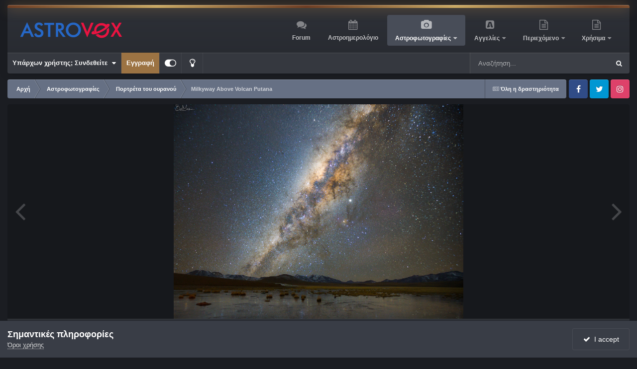

--- FILE ---
content_type: text/html;charset=UTF-8
request_url: https://www.astrovox.gr/gallery/image/21034-milkyway-above-volcan-putana/
body_size: 117339
content:
<!DOCTYPE html>
<html id="focus" lang="el-GR" dir="ltr" 
data-focus-guest
data-focus-group-id='2'
data-focus-theme-id='4'
data-focus-alt-theme='3'
data-focus-navigation='dropdown'

data-focus-bg='1'




data-focus-scheme='dark'

data-focus-cookie='4'

data-focus-userlinks='border-right cta'
data-focus-post='margin'
data-focus-post-header='border-v'
data-focus-post-controls='transparent buttons'
data-focus-blocks='contrast pages sectiontitle'
data-focus-ui="new-badge guest-alert transparent-ficon large-navigation-icons"
data-focus-navigation-align="right"
data-focus-inherit-brand="true"
 data-globaltemplate="4.7.12">
	<head>
		<meta charset="utf-8">
        
		<title>Milkyway Above Volcan Putana - Πορτρέτα του ουρανού - AstroVox</title>
		
		
		
		

	<meta name="viewport" content="width=device-width, initial-scale=1">



	<meta name="twitter:card" content="summary_large_image" />




	
		
			
				<meta property="og:title" content="Milkyway Above Volcan Putana">
			
		
	

	
		
			
				<meta property="og:type" content="website">
			
		
	

	
		
			
				<meta property="og:url" content="https://www.astrovox.gr/gallery/image/21034-milkyway-above-volcan-putana/">
			
		
	

	
		
			
				<meta name="description" content="Milkyway above Volcan Putana Stack / Blended Νυχτερινό τοπίο στο οροπέδιο απο την αστροφωτογράφιση στα 4.500μ στην Έρημο Ατακάμα στους -12 βαθμούς στο οροπέδιο απο το Ηφαίστειο της Πουτάνας. Ο Νυχτερινός ουρανός στο Νότιο Ημισφαίριο είναι όλα τα λεφτά! Ο Αστερισμός του Σκορπιού σχεδόν μεσουρανεί ...">
			
		
	

	
		
			
				<meta property="og:description" content="Milkyway above Volcan Putana Stack / Blended Νυχτερινό τοπίο στο οροπέδιο απο την αστροφωτογράφιση στα 4.500μ στην Έρημο Ατακάμα στους -12 βαθμούς στο οροπέδιο απο το Ηφαίστειο της Πουτάνας. Ο Νυχτερινός ουρανός στο Νότιο Ημισφαίριο είναι όλα τα λεφτά! Ο Αστερισμός του Σκορπιού σχεδόν μεσουρανεί ...">
			
		
	

	
		
			
				<meta property="og:updated_time" content="2021-11-03T14:55:50Z">
			
		
	

	
		
			
				<meta property="og:image" content="https://www.astrovox.gr/uploads/monthly_2019_07/large.cebb43593d4cef047d3fca9b705dc084.jpg.2b1d05781dd1d4363d61b3f36123403c.jpg">
			
		
	

	
		
			
				<meta property="og:image:type" content="image/jpeg">
			
		
	

	
		
			
				<meta property="og:site_name" content="AstroVox">
			
		
	

	
		
			
				<meta property="og:locale" content="el_GR">
			
		
	


	
		<link rel="canonical" href="https://www.astrovox.gr/gallery/image/21034-milkyway-above-volcan-putana/" />
	

	
		<link rel="preload" href="https://www.astrovox.gr/uploads/monthly_2019_07/large.cebb43593d4cef047d3fca9b705dc084.jpg.2b1d05781dd1d4363d61b3f36123403c.jpg" as="image" type="image/jpeg" />
	





<link rel="manifest" href="https://www.astrovox.gr/manifest.webmanifest/">
<meta name="msapplication-config" content="https://www.astrovox.gr/browserconfig.xml/">
<meta name="msapplication-starturl" content="/">
<meta name="application-name" content="AstroVox">
<meta name="apple-mobile-web-app-title" content="AstroVox">

	<meta name="theme-color" content="#000000">


	<meta name="msapplication-TileColor" content="#000000">


	<link rel="mask-icon" href="https://www.astrovox.gr/uploads/monthly_2021_11/safari-pinned-tab.svg?v=1710415527" color="#ffffff">




	

	
		
			<link rel="icon" sizes="36x36" href="https://www.astrovox.gr/uploads/monthly_2021_11/android-chrome-36x36.png?v=1710415527">
		
	

	
		
			<link rel="icon" sizes="48x48" href="https://www.astrovox.gr/uploads/monthly_2021_11/android-chrome-48x48.png?v=1710415527">
		
	

	
		
			<link rel="icon" sizes="72x72" href="https://www.astrovox.gr/uploads/monthly_2021_11/android-chrome-72x72.png?v=1710415527">
		
	

	
		
			<link rel="icon" sizes="96x96" href="https://www.astrovox.gr/uploads/monthly_2021_11/android-chrome-96x96.png?v=1710415527">
		
	

	
		
			<link rel="icon" sizes="144x144" href="https://www.astrovox.gr/uploads/monthly_2021_11/android-chrome-144x144.png?v=1710415527">
		
	

	
		
			<link rel="icon" sizes="192x192" href="https://www.astrovox.gr/uploads/monthly_2021_11/android-chrome-192x192.png?v=1710415527">
		
	

	
		
			<link rel="icon" sizes="256x256" href="https://www.astrovox.gr/uploads/monthly_2021_11/android-chrome-256x256.png?v=1710415527">
		
	

	
		
			<link rel="icon" sizes="384x384" href="https://www.astrovox.gr/uploads/monthly_2021_11/android-chrome-384x384.png?v=1710415527">
		
	

	
		
			<link rel="icon" sizes="512x512" href="https://www.astrovox.gr/uploads/monthly_2021_11/android-chrome-512x512.png?v=1710415527">
		
	

	
		
			<meta name="msapplication-square70x70logo" content="https://www.astrovox.gr/uploads/monthly_2021_11/msapplication-square70x70logo.png?v=1710415527"/>
		
	

	
		
			<meta name="msapplication-TileImage" content="https://www.astrovox.gr/uploads/monthly_2021_11/msapplication-TileImage.png?v=1710415527"/>
		
	

	
		
			<meta name="msapplication-square150x150logo" content="https://www.astrovox.gr/uploads/monthly_2021_11/msapplication-square150x150logo.png?v=1710415527"/>
		
	

	
		
			<meta name="msapplication-wide310x150logo" content="https://www.astrovox.gr/uploads/monthly_2021_11/msapplication-wide310x150logo.png?v=1710415527"/>
		
	

	
		
			<meta name="msapplication-square310x310logo" content="https://www.astrovox.gr/uploads/monthly_2021_11/msapplication-square310x310logo.png?v=1710415527"/>
		
	

	
		
			
				<link rel="apple-touch-icon" href="https://www.astrovox.gr/uploads/monthly_2021_11/apple-touch-icon-57x57.png?v=1710415527">
			
		
	

	
		
			
				<link rel="apple-touch-icon" sizes="60x60" href="https://www.astrovox.gr/uploads/monthly_2021_11/apple-touch-icon-60x60.png?v=1710415527">
			
		
	

	
		
			
				<link rel="apple-touch-icon" sizes="72x72" href="https://www.astrovox.gr/uploads/monthly_2021_11/apple-touch-icon-72x72.png?v=1710415527">
			
		
	

	
		
			
				<link rel="apple-touch-icon" sizes="76x76" href="https://www.astrovox.gr/uploads/monthly_2021_11/apple-touch-icon-76x76.png?v=1710415527">
			
		
	

	
		
			
				<link rel="apple-touch-icon" sizes="114x114" href="https://www.astrovox.gr/uploads/monthly_2021_11/apple-touch-icon-114x114.png?v=1710415527">
			
		
	

	
		
			
				<link rel="apple-touch-icon" sizes="120x120" href="https://www.astrovox.gr/uploads/monthly_2021_11/apple-touch-icon-120x120.png?v=1710415527">
			
		
	

	
		
			
				<link rel="apple-touch-icon" sizes="144x144" href="https://www.astrovox.gr/uploads/monthly_2021_11/apple-touch-icon-144x144.png?v=1710415527">
			
		
	

	
		
			
				<link rel="apple-touch-icon" sizes="152x152" href="https://www.astrovox.gr/uploads/monthly_2021_11/apple-touch-icon-152x152.png?v=1710415527">
			
		
	

	
		
			
				<link rel="apple-touch-icon" sizes="180x180" href="https://www.astrovox.gr/uploads/monthly_2021_11/apple-touch-icon-180x180.png?v=1710415527">
			
		
	




	<meta name="mobile-web-app-capable" content="yes">
	<meta name="apple-touch-fullscreen" content="yes">
	<meta name="apple-mobile-web-app-capable" content="yes">

	
		
	
		
			<link rel="apple-touch-startup-image" media="screen and (device-width: 568px) and (device-height: 320px) and (-webkit-device-pixel-ratio: 2) and (orientation: landscape)" href="https://www.astrovox.gr/uploads/monthly_2021_11/apple-startup-1136x640.png?v=1710415527">
		
	
		
			<link rel="apple-touch-startup-image" media="screen and (device-width: 812px) and (device-height: 375px) and (-webkit-device-pixel-ratio: 3) and (orientation: landscape)" href="https://www.astrovox.gr/uploads/monthly_2021_11/apple-startup-2436x1125.png?v=1710415527">
		
	
		
			<link rel="apple-touch-startup-image" media="screen and (device-width: 896px) and (device-height: 414px) and (-webkit-device-pixel-ratio: 2) and (orientation: landscape)" href="https://www.astrovox.gr/uploads/monthly_2021_11/apple-startup-1792x828.png?v=1710415527">
		
	
		
			<link rel="apple-touch-startup-image" media="screen and (device-width: 414px) and (device-height: 896px) and (-webkit-device-pixel-ratio: 2) and (orientation: portrait)" href="https://www.astrovox.gr/uploads/monthly_2021_11/apple-startup-828x1792.png?v=1710415527">
		
	
		
			<link rel="apple-touch-startup-image" media="screen and (device-width: 667px) and (device-height: 375px) and (-webkit-device-pixel-ratio: 2) and (orientation: landscape)" href="https://www.astrovox.gr/uploads/monthly_2021_11/apple-startup-1334x750.png?v=1710415527">
		
	
		
			<link rel="apple-touch-startup-image" media="screen and (device-width: 414px) and (device-height: 896px) and (-webkit-device-pixel-ratio: 3) and (orientation: portrait)" href="https://www.astrovox.gr/uploads/monthly_2021_11/apple-startup-1242x2688.png?v=1710415527">
		
	
		
			<link rel="apple-touch-startup-image" media="screen and (device-width: 736px) and (device-height: 414px) and (-webkit-device-pixel-ratio: 3) and (orientation: landscape)" href="https://www.astrovox.gr/uploads/monthly_2021_11/apple-startup-2208x1242.png?v=1710415527">
		
	
		
			<link rel="apple-touch-startup-image" media="screen and (device-width: 375px) and (device-height: 812px) and (-webkit-device-pixel-ratio: 3) and (orientation: portrait)" href="https://www.astrovox.gr/uploads/monthly_2021_11/apple-startup-1125x2436.png?v=1710415527">
		
	
		
			<link rel="apple-touch-startup-image" media="screen and (device-width: 414px) and (device-height: 736px) and (-webkit-device-pixel-ratio: 3) and (orientation: portrait)" href="https://www.astrovox.gr/uploads/monthly_2021_11/apple-startup-1242x2208.png?v=1710415527">
		
	
		
			<link rel="apple-touch-startup-image" media="screen and (device-width: 1366px) and (device-height: 1024px) and (-webkit-device-pixel-ratio: 2) and (orientation: landscape)" href="https://www.astrovox.gr/uploads/monthly_2021_11/apple-startup-2732x2048.png?v=1710415527">
		
	
		
			<link rel="apple-touch-startup-image" media="screen and (device-width: 896px) and (device-height: 414px) and (-webkit-device-pixel-ratio: 3) and (orientation: landscape)" href="https://www.astrovox.gr/uploads/monthly_2021_11/apple-startup-2688x1242.png?v=1710415527">
		
	
		
			<link rel="apple-touch-startup-image" media="screen and (device-width: 1112px) and (device-height: 834px) and (-webkit-device-pixel-ratio: 2) and (orientation: landscape)" href="https://www.astrovox.gr/uploads/monthly_2021_11/apple-startup-2224x1668.png?v=1710415527">
		
	
		
			<link rel="apple-touch-startup-image" media="screen and (device-width: 375px) and (device-height: 667px) and (-webkit-device-pixel-ratio: 2) and (orientation: portrait)" href="https://www.astrovox.gr/uploads/monthly_2021_11/apple-startup-750x1334.png?v=1710415527">
		
	
		
			<link rel="apple-touch-startup-image" media="screen and (device-width: 1024px) and (device-height: 1366px) and (-webkit-device-pixel-ratio: 2) and (orientation: portrait)" href="https://www.astrovox.gr/uploads/monthly_2021_11/apple-startup-2048x2732.png?v=1710415527">
		
	
		
			<link rel="apple-touch-startup-image" media="screen and (device-width: 1194px) and (device-height: 834px) and (-webkit-device-pixel-ratio: 2) and (orientation: landscape)" href="https://www.astrovox.gr/uploads/monthly_2021_11/apple-startup-2388x1668.png?v=1710415527">
		
	
		
			<link rel="apple-touch-startup-image" media="screen and (device-width: 834px) and (device-height: 1112px) and (-webkit-device-pixel-ratio: 2) and (orientation: portrait)" href="https://www.astrovox.gr/uploads/monthly_2021_11/apple-startup-1668x2224.png?v=1710415527">
		
	
		
			<link rel="apple-touch-startup-image" media="screen and (device-width: 320px) and (device-height: 568px) and (-webkit-device-pixel-ratio: 2) and (orientation: portrait)" href="https://www.astrovox.gr/uploads/monthly_2021_11/apple-startup-640x1136.png?v=1710415527">
		
	
		
			<link rel="apple-touch-startup-image" media="screen and (device-width: 834px) and (device-height: 1194px) and (-webkit-device-pixel-ratio: 2) and (orientation: portrait)" href="https://www.astrovox.gr/uploads/monthly_2021_11/apple-startup-1668x2388.png?v=1710415527">
		
	
		
			<link rel="apple-touch-startup-image" media="screen and (device-width: 1024px) and (device-height: 768px) and (-webkit-device-pixel-ratio: 2) and (orientation: landscape)" href="https://www.astrovox.gr/uploads/monthly_2021_11/apple-startup-2048x1536.png?v=1710415527">
		
	
		
			<link rel="apple-touch-startup-image" media="screen and (device-width: 768px) and (device-height: 1024px) and (-webkit-device-pixel-ratio: 2) and (orientation: portrait)" href="https://www.astrovox.gr/uploads/monthly_2021_11/apple-startup-1536x2048.png?v=1710415527">
		
	
		
			<link rel="apple-touch-startup-image" media="screen and (device-width: 820px) and (device-height: 1180px) and (-webkit-device-pixel-ratio: 2) and (orientation: landscape)" href="https://www.astrovox.gr/uploads/monthly_2021_11/apple-startup-2360x1640.png?v=1710415527">
		
	
		
			<link rel="apple-touch-startup-image" media="screen and (device-width: 1180px) and (device-height: 820px) and (-webkit-device-pixel-ratio: 2) and (orientation: portrait)" href="https://www.astrovox.gr/uploads/monthly_2021_11/apple-startup-1640x2360.png?v=1710415527">
		
	
		
			<link rel="apple-touch-startup-image" media="screen and (device-width: 810px) and (device-height: 1080px) and (-webkit-device-pixel-ratio: 2) and (orientation: landscape)" href="https://www.astrovox.gr/uploads/monthly_2021_11/apple-startup-2160x1620.png?v=1710415527">
		
	
		
			<link rel="apple-touch-startup-image" media="screen and (device-width: 1080px) and (device-height: 810px) and (-webkit-device-pixel-ratio: 2) and (orientation: portrait)" href="https://www.astrovox.gr/uploads/monthly_2021_11/apple-startup-1620x2160.png?v=1710415527">
		
	
		
			<link rel="apple-touch-startup-image" media="screen and (device-width: 926px) and (device-height: 428px) and (-webkit-device-pixel-ratio: 3) and (orientation: landscape)" href="https://www.astrovox.gr/uploads/monthly_2021_11/apple-startup-2778x1284.png?v=1710415527">
		
	
		
			<link rel="apple-touch-startup-image" media="screen and (device-width: 428px) and (device-height: 926px) and (-webkit-device-pixel-ratio: 3) and (orientation: portrait)" href="https://www.astrovox.gr/uploads/monthly_2021_11/apple-startup-1284x2778.png?v=1710415527">
		
	
		
			<link rel="apple-touch-startup-image" media="screen and (device-width: 844px) and (device-height: 390px) and (-webkit-device-pixel-ratio: 3) and (orientation: landscape)" href="https://www.astrovox.gr/uploads/monthly_2021_11/apple-startup-2532x1170.png?v=1710415527">
		
	
		
			<link rel="apple-touch-startup-image" media="screen and (device-width: 390px) and (device-height: 844px) and (-webkit-device-pixel-ratio: 3) and (orientation: portrait)" href="https://www.astrovox.gr/uploads/monthly_2021_11/apple-startup-1170x2532.png?v=1710415527">
		
	
		
			<link rel="apple-touch-startup-image" media="screen and (device-width: 780px) and (device-height: 360px) and (-webkit-device-pixel-ratio: 3) and (orientation: landscape)" href="https://www.astrovox.gr/uploads/monthly_2021_11/apple-startup-2340x1080.png?v=1710415527">
		
	


<link rel="preload" href="//www.astrovox.gr/applications/core/interface/font/fontawesome-webfont.woff2?v=4.7.0" as="font" crossorigin="anonymous">
		




	<link rel='stylesheet' href='https://www.astrovox.gr/uploads/css_built_4/341e4a57816af3ba440d891ca87450ff_framework.css?v=d28b68d9991759125148' media='all'>

	<link rel='stylesheet' href='https://www.astrovox.gr/uploads/css_built_4/05e81b71abe4f22d6eb8d1a929494829_responsive.css?v=d28b68d9991759125148' media='all'>

	<link rel='stylesheet' href='https://www.astrovox.gr/uploads/css_built_4/20446cf2d164adcc029377cb04d43d17_flags.css?v=d28b68d9991759125148' media='all'>

	<link rel='stylesheet' href='https://www.astrovox.gr/uploads/css_built_4/90eb5adf50a8c640f633d47fd7eb1778_core.css?v=d28b68d9991759125148' media='all'>

	<link rel='stylesheet' href='https://www.astrovox.gr/uploads/css_built_4/5a0da001ccc2200dc5625c3f3934497d_core_responsive.css?v=d28b68d9991759125148' media='all'>

	<link rel='stylesheet' href='https://www.astrovox.gr/uploads/css_built_4/24bd4821c74747f952801a16eb6c868a_main.css?v=d28b68d9991759125148' media='all'>

	<link rel='stylesheet' href='https://www.astrovox.gr/uploads/css_built_4/13136374e1b49ed2a6386fef2a59fb0c_skins.css?v=d28b68d9991759125148' media='all'>

	<link rel='stylesheet' href='https://www.astrovox.gr/uploads/css_built_4/37c6452ea623de41c991284837957128_gallery.css?v=d28b68d9991759125148' media='all'>

	<link rel='stylesheet' href='https://www.astrovox.gr/uploads/css_built_4/22e9af7d7c6ac7ddc7db0f1b0d471efc_gallery_responsive.css?v=d28b68d9991759125148' media='all'>

	<link rel='stylesheet' href='https://www.astrovox.gr/uploads/css_built_4/8a32dcbf06236254181d222455063219_global.css?v=d28b68d9991759125148' media='all'>





<link rel='stylesheet' href='https://www.astrovox.gr/uploads/css_built_4/258adbb6e4f3e83cd3b355f84e3fa002_custom.css?v=d28b68d9991759125148' media='all'>




		
<script type='text/javascript'>
var focusHtml = document.getElementById('focus');
var cookieId = focusHtml.getAttribute('data-focus-cookie');

//	['setting-name', enabled-by-default, has-toggle]
var focusSettings = [
	
 
	['mobile-footer', 1, 1],
	['fluid', 0, 1],
	['larger-font-size', 0, 1],
	['sticky-author-panel', 0, 1],
	['sticky-sidebar', 0, 1],
	['flip-sidebar', 0, 1],
	
	
]; 
for(var i = 0; i < focusSettings.length; i++) {
	var settingName = focusSettings[i][0];
	var isDefault = focusSettings[i][1];
	var allowToggle = focusSettings[i][2];
	if(allowToggle){
		var choice = localStorage.getItem(settingName);
		if( (choice === '1') || (!choice && (isDefault)) ){
			focusHtml.classList.add('enable--' + settingName + '');
		}
	} else if(isDefault){
		focusHtml.classList.add('enable--' + settingName + '');
	}
}


</script>

 
		
		
		

	
	<link rel='shortcut icon' href='https://www.astrovox.gr/uploads/monthly_2021_11/favicon.ico' type="image/x-icon">

		
 
	</head>
	<body class="ipsApp ipsApp_front ipsJS_none ipsClearfix" data-controller="core.front.core.app"  data-message=""  data-pageapp="gallery" data-pagelocation="front" data-pagemodule="gallery" data-pagecontroller="view" data-pageid="21034"   >
		
        

        

		<a href="#ipsLayout_mainArea" class="ipsHide" title="Go to main content on this page" accesskey="m">Jump to content</a>
		
<ul id='elMobileNav' class='ipsResponsive_hideDesktop' data-controller='core.front.core.mobileNav'>
	
		
			
			
				
				
			
				
					<li id='elMobileBreadcrumb'>
						<a href='https://www.astrovox.gr/gallery/category/6-%CF%80%CE%BF%CF%81%CF%84%CF%81%CE%AD%CF%84%CE%B1-%CF%84%CE%BF%CF%85-%CE%BF%CF%85%CF%81%CE%B1%CE%BD%CE%BF%CF%8D/'>
							<span>Πορτρέτα του ουρανού</span>
						</a>
					</li>
				
				
			
				
				
			
		
	
  
	<li class='elMobileNav__home'>
		<a href='https://www.astrovox.gr/'><i class="fa fa-home" aria-hidden="true"></i></a>
	</li>
	
	
	<li >
		<a data-action="defaultStream" href='https://www.astrovox.gr/discover/'><i class="fa fa-newspaper-o" aria-hidden="true"></i></a>
	</li>

	

	
		<li class='ipsJS_show'>
			<a href='https://www.astrovox.gr/search/' data-class='display--focus-mobile-search'><i class='fa fa-search'></i></a>
		</li>
	

	
<li data-focus-editor>
	<a href='#'>
		<i class='fa fa-toggle-on'></i>
	</a>
</li>
<li data-focus-toggle-theme>
	<a href='#'>
		<i class='fa'></i>
	</a>
</li>
  	
	<li data-ipsDrawer data-ipsDrawer-drawerElem='#elMobileDrawer'>
		<a href='#'>
			
			
				
			
			
			
			<i class='fa fa-navicon'></i>
		</a>
	</li>
</ul>
		
<div class='focus-mobile-search'>
	<div class='focus-mobile-search__close' data-class='display--focus-mobile-search'><i class="fa fa-times" aria-hidden="true"></i></div>
</div>
	<div class="ipsLayout_container">
		<div id="ipsLayout_header">
			<header class="focus-header">
				<div class="focus-header-align">
					
<a class='focus-logo' href='https://www.astrovox.gr/' accesskey='1'>
	
		
		<span class='focus-logo__image'>
			<img src="https://www.astrovox.gr/uploads/monthly_2021_11/Logo-onDark2.png.5843afc668aaf966d2be5ad3df021744.png" alt='AstroVox'>
		</span>
		
			<!-- <span class='focus-logo__text'>
				<span class='focus-logo__name'>illuminate (dark)</span>
				
			</span> -->
		
	
</a>
					<div class="focus-nav-bar">
						<div class="ipsLayout_container ipsFlex ipsFlex-jc:between ipsFlex-ai:center">
							<div class="focus-nav">

	<nav  class=' ipsResponsive_showDesktop'>
		<div class='ipsNavBar_primary ipsNavBar_primary--loading ipsLayout_container '>
			<ul data-role="primaryNavBar" class='ipsClearfix'>
				


	
		
		
		<li  id='elNavSecondary_10' data-role="navBarItem" data-navApp="forums" data-navExt="Forums">
			
			
				<a href="https://www.astrovox.gr/forums/"  data-navItem-id="10" >
					Forum<span class='ipsNavBar_active__identifier'></span>
				</a>
			
			
		</li>
	
	

	
		
		
		<li  id='elNavSecondary_13' data-role="navBarItem" data-navApp="calendar" data-navExt="Calendar">
			
			
				<a href="https://www.astrovox.gr/events/"  data-navItem-id="13" >
					Αστροημερολόγιο<span class='ipsNavBar_active__identifier'></span>
				</a>
			
			
		</li>
	
	

	
		
		
			
		
		<li class='ipsNavBar_active' data-active id='elNavSecondary_15' data-role="navBarItem" data-navApp="gallery" data-navExt="Gallery">
			
			
				<a href="https://www.astrovox.gr/gallery/"  data-navItem-id="15" data-navDefault>
					Αστροφωτογραφίες<span class='ipsNavBar_active__identifier'></span>
				</a>
			
			
				<ul class='ipsNavBar_secondary ' data-role='secondaryNavBar'>
					


	
		
		
		<li  id='elNavSecondary_49' data-role="navBarItem" data-navApp="cms" data-navExt="Pages">
			
			
				<a href="https://www.astrovox.gr/recentastrophotos/"  data-navItem-id="49" >
					Πρόσφατες Αστροφωτογραφίες<span class='ipsNavBar_active__identifier'></span>
				</a>
			
			
		</li>
	
	

	
		
		
		<li  id='elNavSecondary_51' data-role="navBarItem" data-navApp="core" data-navExt="CustomItem">
			
			
				<a href="https://www.astrovox.gr/gallery/submit/"  data-navItem-id="51" >
					Αποστολή Αστροφωτογραφίας<span class='ipsNavBar_active__identifier'></span>
				</a>
			
			
		</li>
	
	

					<li class='ipsHide' id='elNavigationMore_15' data-role='navMore'>
						<a href='#' data-ipsMenu data-ipsMenu-appendTo='#elNavigationMore_15' id='elNavigationMore_15_dropdown'>More <i class='fa fa-caret-down'></i></a>
						<ul class='ipsHide ipsMenu ipsMenu_auto' id='elNavigationMore_15_dropdown_menu' data-role='moreDropdown'></ul>
					</li>
				</ul>
			
		</li>
	
	

	
		
		
		<li  id='elNavSecondary_38' data-role="navBarItem" data-navApp="classifieds" data-navExt="classifieds">
			
			
				<a href="https://www.astrovox.gr/classifieds/"  data-navItem-id="38" >
					Αγγελίες<span class='ipsNavBar_active__identifier'></span>
				</a>
			
			
				<ul class='ipsNavBar_secondary ipsHide' data-role='secondaryNavBar'>
					


	
		
		
		<li  id='elNavSecondary_55' data-role="navBarItem" data-navApp="core" data-navExt="CustomItem">
			
			
				<a href="https://www.astrovox.gr/classifieds/submit/?_new=1"  data-navItem-id="55" >
					Νέα Αγγελία<span class='ipsNavBar_active__identifier'></span>
				</a>
			
			
		</li>
	
	

	
		
		
		<li  id='elNavSecondary_48' data-role="navBarItem" data-navApp="cms" data-navExt="Pages">
			
			
				<a href="https://www.astrovox.gr/recentadverts/"  data-navItem-id="48" >
					Πρόσφατες Αγγελίες<span class='ipsNavBar_active__identifier'></span>
				</a>
			
			
		</li>
	
	

	
	

	
	

	
	

	
	

					<li class='ipsHide' id='elNavigationMore_38' data-role='navMore'>
						<a href='#' data-ipsMenu data-ipsMenu-appendTo='#elNavigationMore_38' id='elNavigationMore_38_dropdown'>More <i class='fa fa-caret-down'></i></a>
						<ul class='ipsHide ipsMenu ipsMenu_auto' id='elNavigationMore_38_dropdown_menu' data-role='moreDropdown'></ul>
					</li>
				</ul>
			
		</li>
	
	

	
		
		
		<li  id='elNavSecondary_47' data-role="navBarItem" data-navApp="core" data-navExt="Menu">
			
			
				<a href="#" id="elNavigation_47" data-ipsMenu data-ipsMenu-appendTo='#elNavSecondary_47' data-ipsMenu-activeClass='ipsNavActive_menu' data-navItem-id="47" >
					Περιεχόμενο <i class="fa fa-caret-down"></i><span class='ipsNavBar_active__identifier'></span>
				</a>
				<ul id="elNavigation_47_menu" class="ipsMenu ipsMenu_auto ipsHide">
					

	
		
			<li class='ipsMenu_item' >
				<a href='https://www.astrovox.gr/search/' >
					Αναζήτηση
				</a>
			</li>
		
	

	
		
			<li class='ipsMenu_item' >
				<a href='https://www.astrovox.gr/online/' >
					Συνδεδεμένοι Χρήστες
				</a>
			</li>
		
	

	
		
			<li class='ipsMenu_item' >
				<a href='https://www.astrovox.gr/discover/' >
					Δραστηριότητα
				</a>
			</li>
		
	

				</ul>
			
			
		</li>
	
	

	
		
		
		<li  id='elNavSecondary_52' data-role="navBarItem" data-navApp="core" data-navExt="Menu">
			
			
				<a href="#" id="elNavigation_52" data-ipsMenu data-ipsMenu-appendTo='#elNavSecondary_52' data-ipsMenu-activeClass='ipsNavActive_menu' data-navItem-id="52" >
					Χρήσιμα <i class="fa fa-caret-down"></i><span class='ipsNavBar_active__identifier'></span>
				</a>
				<ul id="elNavigation_52_menu" class="ipsMenu ipsMenu_auto ipsHide">
					

	
		
			<li class='ipsMenu_item' >
				<a href='https://www.astroclubs.gr/' target='_blank' rel="noopener">
					<i class="fa fa-users" aria-hidden="true"></i> Μητρώο Συλλόγων
				</a>
			</li>
		
	

	
		
			<li class='ipsMenu_item' >
				<a href='https://www.astrovox.gr/clubs/1-astrovox-astrophotography-team/' >
					<i class="fa fa-camera" aria-hidden="true"></i> AVAT
				</a>
			</li>
		
	

	
		
			<li class='ipsMenu_item' >
				<a href='https://www.heavens-above.com/skychart.aspx?SL=1&amp;SN=1&amp;lat=37.983&amp;lng=23.733&amp;loc=Athens&amp;alt=147&amp;tz=EET' target='_blank' rel="noopener">
					<i class="fa fa-star"></i>  Ο Ουρανός τώρα
				</a>
			</li>
		
	

				</ul>
			
			
		</li>
	
	

				
				<li class="focus-nav__more focus-nav__more--hidden">
					<a href="#"> More <span class='ipsNavBar_active__identifier'></span></a>
					<ul class='ipsNavBar_secondary'></ul>
				</li>
				
			</ul>
			

	<div id="elSearchWrapper">
		<div id='elSearch' data-controller="core.front.core.quickSearch">
			<form accept-charset='utf-8' action='//www.astrovox.gr/search/?do=quicksearch' method='post'>
                <input type='search' id='elSearchField' placeholder='Αναζήτηση...' name='q' autocomplete='off' aria-label='Αναζήτηση'>
                <details class='cSearchFilter'>
                    <summary class='cSearchFilter__text'></summary>
                    <ul class='cSearchFilter__menu'>
                        
                        <li><label><input type="radio" name="type" value="all"  checked><span class='cSearchFilter__menuText'>Παντού</span></label></li>
                        
                            
                                <li><label><input type="radio" name="type" value='contextual_{&quot;type&quot;:&quot;gallery_image&quot;,&quot;nodes&quot;:6}'><span class='cSearchFilter__menuText'>Αυτή η κατηγορία</span></label></li>
                            
                                <li><label><input type="radio" name="type" value='contextual_{&quot;type&quot;:&quot;gallery_image&quot;,&quot;item&quot;:21034}'><span class='cSearchFilter__menuText'>This Image</span></label></li>
                            
                        
                        
                            <li><label><input type="radio" name="type" value="forums_topic"><span class='cSearchFilter__menuText'>Συζητήσεις</span></label></li>
                        
                            <li><label><input type="radio" name="type" value="downloads_file"><span class='cSearchFilter__menuText'>Αρχεία</span></label></li>
                        
                            <li><label><input type="radio" name="type" value="blog_entry"><span class='cSearchFilter__menuText'>Καταχωρίσεις ιστολογίου</span></label></li>
                        
                            <li><label><input type="radio" name="type" value="calendar_event"><span class='cSearchFilter__menuText'>Εκδηλώσεις</span></label></li>
                        
                            <li><label><input type="radio" name="type" value="cms_pages_pageitem"><span class='cSearchFilter__menuText'>Σελίδες</span></label></li>
                        
                            <li><label><input type="radio" name="type" value="cms_records1"><span class='cSearchFilter__menuText'>Άρθρα</span></label></li>
                        
                            <li><label><input type="radio" name="type" value="gallery_image"><span class='cSearchFilter__menuText'>Εικόνες</span></label></li>
                        
                            <li><label><input type="radio" name="type" value="gallery_album_item"><span class='cSearchFilter__menuText'>Άλμπουμ</span></label></li>
                        
                            <li><label><input type="radio" name="type" value="nexus_package_item"><span class='cSearchFilter__menuText'>Προϊόντα</span></label></li>
                        
                            <li><label><input type="radio" name="type" value="classifieds_advert"><span class='cSearchFilter__menuText'>Αγγελίες</span></label></li>
                        
                            <li><label><input type="radio" name="type" value="core_members"><span class='cSearchFilter__menuText'>Μέλη</span></label></li>
                        
                    </ul>
                </details>
				<button class='cSearchSubmit' type="submit" aria-label='Αναζήτηση'><i class="fa fa-search"></i></button>
			</form>
		</div>
	</div>

		</div>
	</nav>
</div>
						</div>
					</div>
				</div>
				<div class="ipsResponsive_showDesktop">
					<div class="focus-secondary-header ipsFlex ipsFlex-ai:center ipsFlex-jc:between">
						
							<div class="focus-user">

	<ul id="elUserNav" class="ipsList_inline cSignedOut ipsResponsive_showDesktop">
		
		
		
		
			
				
	


	<li class='cUserNav_icon ipsHide' id='elCart_container'></li>
	<li class='elUserNav_sep ipsHide' id='elCart_sep'></li>

<li id="elSignInLink">
					<a href="https://www.astrovox.gr/login/" data-ipsmenu-closeonclick="false" data-ipsmenu id="elUserSignIn">
						Υπάρχων χρήστης; Συνδεθείτε  <i class="fa fa-caret-down"></i>
					</a>
					
<div id='elUserSignIn_menu' class='ipsMenu ipsMenu_auto ipsHide'>
	<form accept-charset='utf-8' method='post' action='https://www.astrovox.gr/login/'>
		<input type="hidden" name="csrfKey" value="02bf278732cbb2214f9d3377725f92a9">
		<input type="hidden" name="ref" value="aHR0cHM6Ly93d3cuYXN0cm92b3guZ3IvZ2FsbGVyeS9pbWFnZS8yMTAzNC1taWxreXdheS1hYm92ZS12b2xjYW4tcHV0YW5hLw==">
		<div data-role="loginForm">
			
			
			
				
<div class="ipsPad ipsForm ipsForm_vertical">
	<h4 class="ipsType_sectionHead">Συνδεθείτε</h4>
	<br><br>
	<ul class='ipsList_reset'>
		<li class="ipsFieldRow ipsFieldRow_noLabel ipsFieldRow_fullWidth">
			
			
				<input type="text" placeholder="Ονομα χρήστη ή διεύθυνση ηλεκτρονικού ταχυδρομίου" name="auth" autocomplete="email">
			
		</li>
		<li class="ipsFieldRow ipsFieldRow_noLabel ipsFieldRow_fullWidth">
			<input type="password" placeholder="Κωδικός πρόσβασης" name="password" autocomplete="current-password">
		</li>
		<li class="ipsFieldRow ipsFieldRow_checkbox ipsClearfix">
			<span class="ipsCustomInput">
				<input type="checkbox" name="remember_me" id="remember_me_checkbox" value="1" checked aria-checked="true">
				<span></span>
			</span>
			<div class="ipsFieldRow_content">
				<label class="ipsFieldRow_label" for="remember_me_checkbox">Να με θυμάσαι</label>
				<span class="ipsFieldRow_desc">Δεν συνιστάται σε κοινόχρηστους υπολογιστές</span>
			</div>
		</li>
		<li class="ipsFieldRow ipsFieldRow_fullWidth">
			<button type="submit" name="_processLogin" value="usernamepassword" class="ipsButton ipsButton_primary ipsButton_small" id="elSignIn_submit">Συνδεθείτε</button>
			
				<p class="ipsType_right ipsType_small">
					
						<a href='https://www.astrovox.gr/lostpassword/' data-ipsDialog data-ipsDialog-title='Ξεχάσατε τον κωδικό σας?'>
					
					Ξεχάσατε τον κωδικό σας?</a>
				</p>
			
		</li>
	</ul>
</div>
			
		</div>
	</form>
</div>
				</li>
			
		
		
			<li>
				
					<a href="https://www.astrovox.gr/register/" data-ipsdialog data-ipsdialog-size="narrow" data-ipsdialog-title="Εγγραφή"  id="elRegisterButton">Εγγραφή</a>
				
			</li>
		
		
<li class='elUserNav_sep'></li>
<li class='cUserNav_icon ipsJS_show' data-focus-editor>
	<a href='#' data-ipsTooltip>
		<i class='fa fa-toggle-on'></i>
	</a>
</li>
<li class='cUserNav_icon ipsJS_show' data-focus-toggle-theme>
	<a href='#' data-ipsTooltip>
		<i class='fa'></i>
	</a>
</li>

 
	</ul>
</div>
						
						
							<div class="focus-search"></div>
						
					</div>
				</div>
			</header>
		</div>
		<main id="ipsLayout_body" class="ipsLayout_container">
			<div class="focus-content">
				<div class="focus-content-padding">
					<div id="ipsLayout_contentArea">
						<div class="focus-precontent">
							<div class="focus-breadcrumb">
								
<nav class='ipsBreadcrumb ipsBreadcrumb_top ipsFaded_withHover'>
	

	<ul class='ipsList_inline ipsPos_right'>
		
		<li >
			<a data-action="defaultStream" class='ipsType_light '  href='https://www.astrovox.gr/discover/'><i class="fa fa-newspaper-o" aria-hidden="true"></i> <span>Όλη η δραστηριότητα</span></a>
		</li>
		
	</ul>

	<ul data-role="breadcrumbList">
		<li>
			<a title="Αρχή" href='https://www.astrovox.gr/'>
				<span>Αρχή <i class='fa fa-angle-right'></i></span>
			</a>
		</li>
		
		
			<li>
				
					<a href='https://www.astrovox.gr/gallery/'>
						<span>Αστροφωτογραφίες <i class='fa fa-angle-right' aria-hidden="true"></i></span>
					</a>
				
			</li>
		
			<li>
				
					<a href='https://www.astrovox.gr/gallery/category/6-%CF%80%CE%BF%CF%81%CF%84%CF%81%CE%AD%CF%84%CE%B1-%CF%84%CE%BF%CF%85-%CE%BF%CF%85%CF%81%CE%B1%CE%BD%CE%BF%CF%8D/'>
						<span>Πορτρέτα του ουρανού <i class='fa fa-angle-right' aria-hidden="true"></i></span>
					</a>
				
			</li>
		
			<li>
				
					Milkyway Above Volcan Putana
				
			</li>
		
	</ul>
</nav>
								

<ul class='focus-social focus-social--iconOnly'>
	<li><a href='https://www.facebook.com/astrovox' target="_blank" rel="noopener"><span>Facebook</span></a></li>
<li><a href='https://twitter.com/astrovoxgr' target="_blank" rel="noopener"><span>Twitter</span></a></li>
<li><a href='https://www.instagram.com/astrovoxgr' target="_blank" rel="noopener"><span>Instagram</span></a></li>
</ul>

							</div>
						</div>
						





						<div id="ipsLayout_contentWrapper">
							
							<div id="ipsLayout_mainArea">
								
								
								
								
								

	




								



<div data-controller='gallery.front.view.image' data-lightboxURL='https://www.astrovox.gr/gallery/image/21034-milkyway-above-volcan-putana/'>
	<div class='ipsColumns ipsMargin_bottom'>
		<div class='ipsColumn ipsColumn_fluid'>
			<div class='cGalleryLightbox_inner' data-role="imageSizer">
				<div class='elGalleryHeader'>
					

<div id="elGalleryImage" class="elGalleryImage" data-role="imageFrame" data-imagesizes="{&quot;large&quot;:[2000,1484],&quot;small&quot;:[600,445]}" >
	
		<div class="cGalleryViewImage" data-role="notesWrapper" data-controller="gallery.front.view.notes" data-imageid="21034"  data-notesdata="[]">
			<div>
				<a href="https://www.astrovox.gr/uploads/monthly_2019_07/large.cebb43593d4cef047d3fca9b705dc084.jpg.2b1d05781dd1d4363d61b3f36123403c.jpg" title="Προβολή σε lightbox" data-ipslightbox>
					<img src="https://www.astrovox.gr/uploads/monthly_2019_07/large.cebb43593d4cef047d3fca9b705dc084.jpg.2b1d05781dd1d4363d61b3f36123403c.jpg" alt="Milkyway Above Volcan Putana" title="Milkyway Above Volcan Putana" data-role="theImage">
				</a>
            </div>
			
		</div>
        	


		<div class="cGalleryImageFade">
			<div class="cGalleryImageBottomBar">
				<div class="cGalleryCreditInfo ipsType_normal ipsHide">
					

					
				</div>
				
			</div>
		</div>
	
	<span class="elGalleryImageNav">
       
            <a href="https://www.astrovox.gr/gallery/image/21034-milkyway-above-volcan-putana/?browse=1&amp;do=previous" class="elGalleryImageNav_prev" data-action="prevMedia"><i class="fa fa-angle-left"></i></a>
            <a href="https://www.astrovox.gr/gallery/image/21034-milkyway-above-volcan-putana/?browse=1&amp;do=next" class="elGalleryImageNav_next" data-action="nextMedia"><i class="fa fa-angle-right"></i></a>
        
	</span>
</div>

				</div>
			</div>
            
            
            
			<div class='cGalleryImageThumbs'>
				<ol class='cGalleryCarousel' id='gallery-image-thumbs'>
                    
					
			            <li class='cGalleryCarousel__item'>
			            	<div class='ipsImageBlock'>
				                
					                <a href='https://www.astrovox.gr/gallery/image/21042-shadow-selfie/' title='View the image Shadow Selfie' class='ipsImageBlock__main'>
					                	<img src='https://www.astrovox.gr/uploads/monthly_2019_07/small.21a6042199bca64d4b05c34a692fe8c6.jpg.ff03c6ba975358cc3ffe16a78773dae6.jpg' alt="Shadow Selfie" loading="lazy">
					                </a>
				                
                            	

                            </div>
                        </li>
                        
			        
			            <li class='cGalleryCarousel__item'>
			            	<div class='ipsImageBlock'>
				                
					                <a href='https://www.astrovox.gr/gallery/image/21040-milkyway/' title='View the image Milkyway' class='ipsImageBlock__main'>
					                	<img src='https://www.astrovox.gr/uploads/monthly_2019_07/small.780c0d6b1d2765b84f07b146693d5636.jpg.bd6645797b74480ff851e428ad4f2198.jpg' alt="Milkyway" loading="lazy">
					                </a>
				                
                            	

                            </div>
                        </li>
                        
			        
			            <li class='cGalleryCarousel__item'>
			            	<div class='ipsImageBlock'>
				                
					                <a href='https://www.astrovox.gr/gallery/image/21039-40ae346c-e288-4277-9b93-9b14399af0f1jpeg/' title='View the image 40ae346c-e288-4277-9b93-9b14399af0f1.jpeg' class='ipsImageBlock__main'>
					                	<img src='https://www.astrovox.gr/uploads/monthly_2019_07/small.a41249c9a4416f4c927140c11d936490.jpg.a349a58350d544b2f3e68c16734d375e.jpg' alt="40ae346c-e288-4277-9b93-9b14399af0f1.jpeg" loading="lazy">
					                </a>
				                
                            	

                            </div>
                        </li>
                        
			        
			            <li class='cGalleryCarousel__item'>
			            	<div class='ipsImageBlock'>
				                
					                <a href='https://www.astrovox.gr/gallery/image/21036-rising-moon/' title='View the image Rising Moon' class='ipsImageBlock__main'>
					                	<img src='https://www.astrovox.gr/uploads/monthly_2019_07/small.2afce0fe7d892d9f0af3d11568c74bb9.jpg.9ea0becd23bde0b3bf9bcb7b62445ad0.jpg' alt="Rising Moon" loading="lazy">
					                </a>
				                
                            	

                            </div>
                        </li>
                        
			        

                    <li class='cGalleryCarousel__item cGalleryCarousel__item--active'>
                    	<div class='ipsImageBlock'>
	                        
	                            <a href='https://www.astrovox.gr/gallery/image/21034-milkyway-above-volcan-putana/' title='View the image Milkyway Above Volcan Putana' class='ipsImageBlock__main'>
	                                <img src='https://www.astrovox.gr/uploads/monthly_2019_07/small.cebb43593d4cef047d3fca9b705dc084.jpg.983478238fa8da8ad001549b495b6e6b.jpg' alt="Milkyway Above Volcan Putana" loading="lazy">
	                            </a>
                        	
                        	

                        </div>
                        
                    </li>

                    
                        <li class='cGalleryCarousel__item'>
                        	<div class='ipsImageBlock'>
	                            
	                                <a href='https://www.astrovox.gr/gallery/image/21033-%CE%AD%CF%81%CE%B7%CE%BC%CE%BF%CF%82-%CE%B1%CF%84%CE%B1%CE%BA%CE%AC%CE%BC%CE%B1-%CF%84%CE%BF-%CE%BC%CE%AD%CE%B3%CE%B1-%CE%BD%CE%AD%CF%86%CE%BF%CF%82-%CF%84%CE%BF%CF%85-%CE%BC%CE%B1%CE%B3%CE%B3%CE%B5%CE%BB%CE%AC%CE%BD%CE%BF%CF%85/' title='View the image Έρημος Ατακάμα - Το Μέγα Νέφος του Μαγγελάνου' class='ipsImageBlock__main'>
	                                    <img src='https://www.astrovox.gr/uploads/monthly_2019_07/small.09e92fd484828f69d852e323f705123c.jpg.071722a24264b83151a1cb446cc965f0.jpg' alt="Έρημος Ατακάμα - Το Μέγα Νέφος του Μαγγελάνου" loading="lazy">
	                                </a>
	                            
	                            

	                        </div>
                        </li>
                        
                        
                    
                        <li class='cGalleryCarousel__item'>
                        	<div class='ipsImageBlock'>
	                            
	                                <a href='https://www.astrovox.gr/gallery/image/21030-rastros-estelares-arriba-el-salar-de-uyuni-bolivia/' title='View the image Rastros Estelares Arriba El Salar De Uyuni, Bolivia' class='ipsImageBlock__main'>
	                                    <img src='https://www.astrovox.gr/uploads/monthly_2019_07/small.88abd2ba6b336699f98629ec9aa1b830.jpg.38b54176948a1d59d43e5aa675594c84.jpg' alt="Rastros Estelares Arriba El Salar De Uyuni, Bolivia" loading="lazy">
	                                </a>
	                            
	                            

	                        </div>
                        </li>
                        
                        
                    
                        <li class='cGalleryCarousel__item'>
                        	<div class='ipsImageBlock'>
	                            
	                                <a href='https://www.astrovox.gr/gallery/image/21025-%CF%84%CE%B7%CE%BB%CE%B5%CF%83%CE%BA%CF%8C%CF%80%CE%B9%CE%BF-%CE%B1%CF%81%CE%AF%CF%83%CF%84%CE%B1%CF%81%CF%87%CE%BF%CF%82/' title='View the image Τηλεσκόπιο Αρίσταρχος' class='ipsImageBlock__main'>
	                                    <img src='https://www.astrovox.gr/uploads/monthly_2019_07/small.93bdce1c7212573ac564778e2a4865ca.jpg.f09e55545a9a143cb41e7fa8a967c0b2.jpg' alt="Τηλεσκόπιο Αρίσταρχος" loading="lazy">
	                                </a>
	                            
	                            

	                        </div>
                        </li>
                        
                        
                    
                        <li class='cGalleryCarousel__item'>
                        	<div class='ipsImageBlock'>
	                            
	                                <a href='https://www.astrovox.gr/gallery/image/21024-%CF%84%CE%BF-%CF%87%CE%AD%CF%81%CE%B9-%CF%84%CE%B7%CF%82-%CE%B5%CF%81%CE%AE%CE%BC%CE%BF%CF%85-%CE%BC%CE%B5-%CF%84%CE%BF-%CE%BB%CE%AD%CE%B9%CE%B6%CE%B5%CF%81-%CF%84%CE%BF%CF%85-vlt/' title='View the image Το Χέρι της Ερήμου με το Λέιζερ του Vlt' class='ipsImageBlock__main'>
	                                    <img src='https://www.astrovox.gr/uploads/monthly_2019_07/small.7a54aa830a0b6c4510157a19bac0caf0.jpg.b9c5b2704882b9181fce33cd5d349561.jpg' alt="Το Χέρι της Ερήμου με το Λέιζερ του Vlt" loading="lazy">
	                                </a>
	                            
	                            

	                        </div>
                        </li>
                        
                        
                            
				</ol>
                <div class='cGalleryCarouselNav cGalleryCarouselNav--overlay' data-carousel-controls='gallery-image-thumbs' data-controller="gallery.front.browse.carousel" hidden>
                    <button class='cGalleryCarouselNav__button' data-carousel-arrow='prev' aria-label='Previous' role='button'>
                        <svg aria-hidden="true" xmlns="http://www.w3.org/2000/svg" viewBox="0 0 320 512" width="10"><path d="M34.52 239.03L228.87 44.69c9.37-9.37 24.57-9.37 33.94 0l22.67 22.67c9.36 9.36 9.37 24.52.04 33.9L131.49 256l154.02 154.75c9.34 9.38 9.32 24.54-.04 33.9l-22.67 22.67c-9.37 9.37-24.57 9.37-33.94 0L34.52 272.97c-9.37-9.37-9.37-24.57 0-33.94z"/></svg>
                    </button>
                    <button class='cGalleryCarouselNav__button' data-carousel-arrow='next' aria-label='Next' role='button'>
                        <svg aria-hidden="true" xmlns="http://www.w3.org/2000/svg" viewBox="0 0 320 512" width="10"><path d="M285.476 272.971L91.132 467.314c-9.373 9.373-24.569 9.373-33.941 0l-22.667-22.667c-9.357-9.357-9.375-24.522-.04-33.901L188.505 256 34.484 101.255c-9.335-9.379-9.317-24.544.04-33.901l22.667-22.667c9.373-9.373 24.569-9.373 33.941 0L285.475 239.03c9.373 9.372 9.373 24.568.001 33.941z"/></svg>
                    </button>
                </div>
			</div>
            
		</div>
	</div>

	<section data-role='imageInfo'>
		




<div class='ipsColumns ipsColumns_collapsePhone ipsResponsive_pull ipsSpacer_bottom'>
	<div class='ipsColumn ipsColumn_fluid'>
		

		<div class='ipsBox'>
			<div class='ipsPadding' data-role='imageDescription'>
				<div class='ipsFlex ipsFlex-ai:center ipsFlex-fw:wrap ipsGap:4'>
					<div class='ipsFlex-flex:11'>
						<h1 class='ipsType_pageTitle ipsContained_container'>
							
							
							
							
							
								<span class='ipsContained ipsType_break'>Milkyway Above Volcan Putana</span>
							
						</h1>
						
					</div>
				</div>
				<hr class='ipsHr'>
				<div class='ipsPageHeader__meta ipsFlex ipsFlex-jc:between ipsFlex-ai:center ipsFlex-fw:wrap ipsGap:3'>
					<div class='ipsFlex-flex:11'>
						<div class='ipsPhotoPanel ipsPhotoPanel_mini ipsClearfix'>
							


	<a href="https://www.astrovox.gr/profile/655-bi2l/" rel="nofollow" data-ipsHover data-ipsHover-width="370" data-ipsHover-target="https://www.astrovox.gr/profile/655-bi2l/?do=hovercard" class="ipsUserPhoto ipsUserPhoto_mini" title="Μεταβείτε στο προφίλ του Bi2L">
		<img src='https://www.astrovox.gr/uploads/monthly_2024_08/bill.thumb.jpg.88c72793f32a334ca481e392ec2b2ef0.jpg' alt='Bi2L' loading="lazy">
	</a>

							<div>
								<p class='ipsType_reset ipsType_normal ipsType_blendLinks'>
									Από 


<a href='https://www.astrovox.gr/profile/655-bi2l/' rel="nofollow" data-ipsHover data-ipsHover-width='370' data-ipsHover-target='https://www.astrovox.gr/profile/655-bi2l/?do=hovercard&amp;referrer=https%253A%252F%252Fwww.astrovox.gr%252Fgallery%252Fimage%252F21034-milkyway-above-volcan-putana%252F' title="Μεταβείτε στο προφίλ του Bi2L" class="ipsType_break">Bi2L</a> 
								</p>
								<ul class='ipsList_inline'>
									<li class='ipsType_light'><time datetime='2019-07-28T10:25:03Z' title='07/28/19 10:25  AM' data-short='6 a'>Ιούλιος 28, 2019</time></li>
									<li class='ipsType_light'>1560 προβολές</li>
									
										<li><a href='https://www.astrovox.gr/profile/655-bi2l/content/?type=gallery_image'>Εμφάνιση αστροφωτογραφιών του Bi2L </a></li>
									
								</ul>
							</div>
						</div>
					</div>
					<div class='ipsFlex-flex:01 ipsResponsive_hidePhone'>
						<div class='ipsShareLinks'>
							
								


    <a href='#elShareItem_1136570834_menu' id='elShareItem_1136570834' data-ipsMenu class='ipsShareButton ipsButton ipsButton_verySmall ipsButton_link ipsButton_link--light'>
        <span><i class='fa fa-share-alt'></i></span> &nbsp;Μοιραστείτε
    </a>

    <div class='ipsPadding ipsMenu ipsMenu_normal ipsHide' id='elShareItem_1136570834_menu' data-controller="core.front.core.sharelink">
        
        
        <span data-ipsCopy data-ipsCopy-flashmessage>
            <a href="https://www.astrovox.gr/gallery/image/21034-milkyway-above-volcan-putana/" class="ipsButton ipsButton_light ipsButton_small ipsButton_fullWidth" data-role="copyButton" data-clipboard-text="https://www.astrovox.gr/gallery/image/21034-milkyway-above-volcan-putana/" data-ipstooltip title='Copy Link to Clipboard'><i class="fa fa-clone"></i> https://www.astrovox.gr/gallery/image/21034-milkyway-above-volcan-putana/</a>
        </span>
        <ul class='ipsShareLinks ipsMargin_top:half'>
            
                <li>
<a href="https://x.com/share?url=https%3A%2F%2Fwww.astrovox.gr%2Fgallery%2Fimage%2F21034-milkyway-above-volcan-putana%2F" class="cShareLink cShareLink_x" target="_blank" data-role="shareLink" title='Share on X' data-ipsTooltip rel='nofollow noopener'>
    <i class="fa fa-x"></i>
</a></li>
            
                <li>
<a href="https://www.facebook.com/sharer/sharer.php?u=https%3A%2F%2Fwww.astrovox.gr%2Fgallery%2Fimage%2F21034-milkyway-above-volcan-putana%2F" class="cShareLink cShareLink_facebook" target="_blank" data-role="shareLink" title='Μοιραστείτε το στο Facebook' data-ipsTooltip rel='noopener nofollow'>
	<i class="fa fa-facebook"></i>
</a></li>
            
                <li>
<a href="https://www.reddit.com/submit?url=https%3A%2F%2Fwww.astrovox.gr%2Fgallery%2Fimage%2F21034-milkyway-above-volcan-putana%2F&amp;title=Milkyway+Above+Volcan+Putana" rel="nofollow noopener" class="cShareLink cShareLink_reddit" target="_blank" title='Μοιραστείτε το στο Reddit' data-ipsTooltip>
	<i class="fa fa-reddit"></i>
</a></li>
            
                <li>
<a href="https://www.linkedin.com/shareArticle?mini=true&amp;url=https%3A%2F%2Fwww.astrovox.gr%2Fgallery%2Fimage%2F21034-milkyway-above-volcan-putana%2F&amp;title=Milkyway+Above+Volcan+Putana" rel="nofollow noopener" class="cShareLink cShareLink_linkedin" target="_blank" data-role="shareLink" title='Κοινοποίηση στο LinkedIn' data-ipsTooltip>
	<i class="fa fa-linkedin"></i>
</a></li>
            
                <li>
<a href="https://pinterest.com/pin/create/button/?url=https://www.astrovox.gr/gallery/image/21034-milkyway-above-volcan-putana/&amp;media=https://www.astrovox.gr/uploads/monthly_2019_07/large.cebb43593d4cef047d3fca9b705dc084.jpg.2b1d05781dd1d4363d61b3f36123403c.jpg" class="cShareLink cShareLink_pinterest" rel="nofollow noopener" target="_blank" data-role="shareLink" title='Μοιραστείτε το στο Pinterest' data-ipsTooltip>
	<i class="fa fa-pinterest"></i>
</a></li>
            
        </ul>
        
            <hr class='ipsHr'>
            <button class='ipsHide ipsButton ipsButton_verySmall ipsButton_light ipsButton_fullWidth ipsMargin_top:half' data-controller='core.front.core.webshare' data-role='webShare' data-webShareTitle='Milkyway Above Volcan Putana' data-webShareText='Milkyway Above Volcan Putana' data-webShareUrl='https://www.astrovox.gr/gallery/image/21034-milkyway-above-volcan-putana/'>More sharing options...</button>
        
    </div>

							
                            

							



							

<div data-followApp='gallery' data-followArea='image' data-followID='21034' data-controller='core.front.core.followButton'>
	

	<a href='https://www.astrovox.gr/login/' rel="nofollow" class="ipsFollow ipsPos_middle ipsButton ipsButton_light ipsButton_verySmall ipsButton_disabled" data-role="followButton" data-ipsTooltip title='Συνδεθείτε για να το ακολουθήσετε'>
		<span>Ακολουθούν</span>
		<span class='ipsCommentCount'>0</span>
	</a>

</div>
						</div>
					</div>
				</div>
				
				
					<hr class='ipsHr'>			
					<div class='ipsType_medium ipsType_richText ipsType_break ipsSpacer_both' data-controller="core.front.core.lightboxedImages">
						<p>Milkyway above Volcan Putana</p><p> </p><p>Stack / Blended</p><p> </p><p>Νυχτερινό τοπίο στο οροπέδιο απο την αστροφωτογράφιση στα 4.500μ στην Έρημο Ατακάμα στους -12 βαθμούς στο οροπέδιο απο το Ηφαίστειο της Πουτάνας.</p><p> </p><p>Ο Νυχτερινός ουρανός στο Νότιο Ημισφαίριο είναι όλα τα λεφτά! Ο Αστερισμός του Σκορπιού σχεδόν μεσουρανεί και ο Γαλαξίας πραγματικά λάμπει σε διπλάσια έκταση από ότι εδώ. Απο το Αριστερό Πόδι του Τοξότη ως τις Δαγκάνες του Σκορπιού μια πολύ φωτεινή λευκή γραμμή ενώ τα σκοτεινά νεφελώματα μπροστά απο αυτό κόβουν το φως σαν τρισδιάστατα σύννεφα όπου το μάτι καταλαβαίνει το σχήμα και την δομή τους.</p><p> </p><p>Η φωτογραφία είναι σύνθεση, ο Γαλαξίας ήταν απο την δεξια πλευρά.</p><p> </p><p>Sony α7sii, ef16-35 2.8 lii, 16mm, f2.8, iso10.000, 6X30sec Stacked and blended</p>
					</div>
				

				

					

				

					

				
			</div>
			<div class='ipsItemControls'>
				
					

	<div data-controller='core.front.core.reaction' class='ipsItemControls_right ipsClearfix '>	
		<div class='ipsReact ipsPos_right'>
			
				
				<div class='ipsReact_blurb ipsHide' data-role='reactionBlurb'>
					
				</div>
			
			
			
		</div>
	</div>

				
				<ul class='ipsComment_controls ipsClearfix ipsItemControls_left'>
					
				</ul>
			</div>
		</div>
	</div>
	<div class='ipsColumn ipsColumn_veryWide' id='elGalleryImageStats'>
		<div class='ipsBox ipsPadding' data-role="imageStats">
			
				<div class='ipsType_center'>
					
<div  class='ipsClearfix ipsRating  ipsRating_veryLarge'>
	
	<ul class='ipsRating_collective'>
		
			
				<li class='ipsRating_off'>
					<i class='fa fa-star'></i>
				</li>
			
		
			
				<li class='ipsRating_off'>
					<i class='fa fa-star'></i>
				</li>
			
		
			
				<li class='ipsRating_off'>
					<i class='fa fa-star'></i>
				</li>
			
		
			
				<li class='ipsRating_off'>
					<i class='fa fa-star'></i>
				</li>
			
		
			
				<li class='ipsRating_off'>
					<i class='fa fa-star'></i>
				</li>
			
		
	</ul>
</div>
				</div>
				<hr class='ipsHr'>
			

			

            <div>
                <h2 class='ipsType_minorHeading ipsType_break'>From the category: </h2>
                <h3 class='ipsType_sectionHead'><a href='https://www.astrovox.gr/gallery/category/6-%CF%80%CE%BF%CF%81%CF%84%CF%81%CE%AD%CF%84%CE%B1-%CF%84%CE%BF%CF%85-%CE%BF%CF%85%CF%81%CE%B1%CE%BD%CE%BF%CF%8D/'>Πορτρέτα του ουρανού</a></h3>
                <span class='ipsType_light'>&middot; 2156 images</span>
                <ul class='ipsList_reset ipsMargin_top ipsHide'>
                    <li><i class='fa fa-camera'></i> 2156 images</li>
                    
                    
                        <li><i class='fa fa-comment'></i> 6305 σχόλια εικόνας </li>
                    
                </ul>
            </div>
            <hr class='ipsHr'>

			
				<h2 class='ipsType_minorHeading ipsType_break ipsMargin_bottom:half'>Photo Information</h2>
				<div class='cGalleryExif'>
					
						<div class='ipsType_center ipsMargin_top'>
							<a href='https://www.astrovox.gr/gallery/image/21034-milkyway-above-volcan-putana/?do=metadata' data-ipsDialog data-ipsdialog-size="narrow" data-ipsDialog-title='Δείτε όλες τις πληροφορίες EXIF της φωτογραφίας' class='ipsButton ipsButton_light ipsButton_verySmall'>Δείτε πληροφορίες EXIF της φωτογραφίας</a>
						</div>
					
				</div>
			
		</div>
	</div>
</div>


<div class='ipsBox ipsPadding ipsResponsive_pull ipsResponsive_showPhone ipsMargin_top'>
	<div class='ipsShareLinks'>
		
			


    <a href='#elShareItem_750615451_menu' id='elShareItem_750615451' data-ipsMenu class='ipsShareButton ipsButton ipsButton_verySmall ipsButton_light '>
        <span><i class='fa fa-share-alt'></i></span> &nbsp;Μοιραστείτε
    </a>

    <div class='ipsPadding ipsMenu ipsMenu_normal ipsHide' id='elShareItem_750615451_menu' data-controller="core.front.core.sharelink">
        
        
        <span data-ipsCopy data-ipsCopy-flashmessage>
            <a href="https://www.astrovox.gr/gallery/image/21034-milkyway-above-volcan-putana/" class="ipsButton ipsButton_light ipsButton_small ipsButton_fullWidth" data-role="copyButton" data-clipboard-text="https://www.astrovox.gr/gallery/image/21034-milkyway-above-volcan-putana/" data-ipstooltip title='Copy Link to Clipboard'><i class="fa fa-clone"></i> https://www.astrovox.gr/gallery/image/21034-milkyway-above-volcan-putana/</a>
        </span>
        <ul class='ipsShareLinks ipsMargin_top:half'>
            
                <li>
<a href="https://x.com/share?url=https%3A%2F%2Fwww.astrovox.gr%2Fgallery%2Fimage%2F21034-milkyway-above-volcan-putana%2F" class="cShareLink cShareLink_x" target="_blank" data-role="shareLink" title='Share on X' data-ipsTooltip rel='nofollow noopener'>
    <i class="fa fa-x"></i>
</a></li>
            
                <li>
<a href="https://www.facebook.com/sharer/sharer.php?u=https%3A%2F%2Fwww.astrovox.gr%2Fgallery%2Fimage%2F21034-milkyway-above-volcan-putana%2F" class="cShareLink cShareLink_facebook" target="_blank" data-role="shareLink" title='Μοιραστείτε το στο Facebook' data-ipsTooltip rel='noopener nofollow'>
	<i class="fa fa-facebook"></i>
</a></li>
            
                <li>
<a href="https://www.reddit.com/submit?url=https%3A%2F%2Fwww.astrovox.gr%2Fgallery%2Fimage%2F21034-milkyway-above-volcan-putana%2F&amp;title=Milkyway+Above+Volcan+Putana" rel="nofollow noopener" class="cShareLink cShareLink_reddit" target="_blank" title='Μοιραστείτε το στο Reddit' data-ipsTooltip>
	<i class="fa fa-reddit"></i>
</a></li>
            
                <li>
<a href="https://www.linkedin.com/shareArticle?mini=true&amp;url=https%3A%2F%2Fwww.astrovox.gr%2Fgallery%2Fimage%2F21034-milkyway-above-volcan-putana%2F&amp;title=Milkyway+Above+Volcan+Putana" rel="nofollow noopener" class="cShareLink cShareLink_linkedin" target="_blank" data-role="shareLink" title='Κοινοποίηση στο LinkedIn' data-ipsTooltip>
	<i class="fa fa-linkedin"></i>
</a></li>
            
                <li>
<a href="https://pinterest.com/pin/create/button/?url=https://www.astrovox.gr/gallery/image/21034-milkyway-above-volcan-putana/&amp;media=https://www.astrovox.gr/uploads/monthly_2019_07/large.cebb43593d4cef047d3fca9b705dc084.jpg.2b1d05781dd1d4363d61b3f36123403c.jpg" class="cShareLink cShareLink_pinterest" rel="nofollow noopener" target="_blank" data-role="shareLink" title='Μοιραστείτε το στο Pinterest' data-ipsTooltip>
	<i class="fa fa-pinterest"></i>
</a></li>
            
        </ul>
        
            <hr class='ipsHr'>
            <button class='ipsHide ipsButton ipsButton_verySmall ipsButton_light ipsButton_fullWidth ipsMargin_top:half' data-controller='core.front.core.webshare' data-role='webShare' data-webShareTitle='Milkyway Above Volcan Putana' data-webShareText='Milkyway Above Volcan Putana' data-webShareUrl='https://www.astrovox.gr/gallery/image/21034-milkyway-above-volcan-putana/'>More sharing options...</button>
        
    </div>

		
        

		



		

<div data-followApp='gallery' data-followArea='image' data-followID='21034' data-controller='core.front.core.followButton'>
	

	<a href='https://www.astrovox.gr/login/' rel="nofollow" class="ipsFollow ipsPos_middle ipsButton ipsButton_light ipsButton_verySmall ipsButton_disabled" data-role="followButton" data-ipsTooltip title='Συνδεθείτε για να το ακολουθήσετε'>
		<span>Ακολουθούν</span>
		<span class='ipsCommentCount'>0</span>
	</a>

</div>
	</div>
</div>
	</section>

	<div data-role='imageComments'>
	
		<br>
		
		
<div data-controller='core.front.core.commentFeed, core.front.core.ignoredComments' data-autoPoll data-baseURL='https://www.astrovox.gr/gallery/image/21034-milkyway-above-volcan-putana/' data-lastPage data-feedID='image-21034' id='comments'>
	

	

<div data-controller='core.front.core.recommendedComments' data-url='https://www.astrovox.gr/gallery/image/21034-milkyway-above-volcan-putana/?tab=comments&amp;recommended=comments' class='ipsAreaBackground ipsPad ipsBox ipsBox_transparent ipsSpacer_bottom ipsRecommendedComments ipsHide'>
	<div data-role="recommendedComments">
		<h2 class='ipsType_sectionHead ipsType_large'>Προτεινόμενα σχόλια</h2>
		
	</div>
</div>
	




	<div data-role='commentFeed' data-controller='core.front.core.moderation'>
		
			<form action="https://www.astrovox.gr/gallery/image/21034-milkyway-above-volcan-putana/?csrfKey=02bf278732cbb2214f9d3377725f92a9&amp;do=multimodComment" method="post" data-ipsPageAction data-role='moderationTools'>
				
				
					
					
					




<a id='findComment-68462'></a>
<a id='comment-68462'></a>
<article  id='elComment_68462' class='ipsBox ipsBox--child ipsComment  ipsComment_parent ipsClearfix ipsClear   '>
	

<div id='comment-68462_wrap' data-controller='core.front.core.comment' data-commentApp='gallery' data-commentType='gallery' data-commentID="68462" data-quoteData='{&quot;userid&quot;:1429,&quot;username&quot;:&quot;filiatra&quot;,&quot;timestamp&quot;:1564339614,&quot;contentapp&quot;:&quot;gallery&quot;,&quot;contenttype&quot;:&quot;gallery&quot;,&quot;contentclass&quot;:&quot;gallery_Image&quot;,&quot;contentid&quot;:21034,&quot;contentcommentid&quot;:68462}' class='ipsComment_content ipsType_medium'>
	
	

	<div class='ipsComment_header ipsFlex ipsFlex-ai:start ipsFlex-jc:between'>
		<div class='ipsPhotoPanel ipsPhotoPanel_mini'>
			


	<a href="https://www.astrovox.gr/profile/1429-filiatra/" rel="nofollow" data-ipsHover data-ipsHover-width="370" data-ipsHover-target="https://www.astrovox.gr/profile/1429-filiatra/?do=hovercard" class="ipsUserPhoto ipsUserPhoto_mini" title="Μεταβείτε στο προφίλ του filiatra">
		<img src='https://www.astrovox.gr/uploads/monthly_2021_11/6636975294811012c6bdb4.thumb.gif.7edf56349fc6bf10e457555421fae0d1.gif' alt='filiatra' loading="lazy">
	</a>

			<div>
				<h3 class='ipsComment_author ipsType_blendLinks'>
					<strong class='ipsType_normal'>


<a href='https://www.astrovox.gr/profile/1429-filiatra/' rel="nofollow" data-ipsHover data-ipsHover-width='370' data-ipsHover-target='https://www.astrovox.gr/profile/1429-filiatra/?do=hovercard&amp;referrer=https%253A%252F%252Fwww.astrovox.gr%252Fgallery%252Fimage%252F21034-milkyway-above-volcan-putana%252F' title="Μεταβείτε στο προφίλ του filiatra" class="ipsType_break">filiatra</a></strong>
					
					

	
		<span title="Η συνολική φήμη των μελών" data-ipsTooltip class='ipsRepBadge ipsRepBadge_positive'>
	
			<i class='fa fa-plus-circle'></i> 22
	
		</span>
	

				</h3>
				<p class='ipsComment_meta ipsType_light ipsType_medium'>
					
					Δημοσιεύτηκε <time datetime='2019-07-28T18:46:54Z' title='07/28/19 06:46  PM' data-short='6 a'>Ιούλιος 28, 2019</time>
					
					
					
					
				</p>

				
			</div>
		</div>
		<div class='ipsType_reset ipsType_light ipsType_blendLinks ipsComment_toolWrap'>
			
		</div>
	</div>
	<div class='ipsPadding sm:ipsPadding_vertical:half'>
		<div data-role='commentContent' class='ipsType_normal ipsType_richText ipsContained' data-controller='core.front.core.lightboxedImages'>
			
			Bill μας έχεις τρελάνει με τις φωτογραφίες σου.  1000 μπράβο.   <img alt="=D&gt;" data-src="https://www.astrovox.gr/uploads/emoticons/eusa_clap.gif.fc4f1bf43c5230dcb7a9ddfe6f113551.gif" src="https://www.astrovox.gr/applications/core/interface/js/spacer.png" />  <img alt="=D&gt;" data-src="https://www.astrovox.gr/uploads/emoticons/eusa_clap.gif.fc4f1bf43c5230dcb7a9ddfe6f113551.gif" src="https://www.astrovox.gr/applications/core/interface/js/spacer.png" />  <img alt="=D&gt;" data-src="https://www.astrovox.gr/uploads/emoticons/eusa_clap.gif.fc4f1bf43c5230dcb7a9ddfe6f113551.gif" src="https://www.astrovox.gr/applications/core/interface/js/spacer.png" />  <img alt="=D&gt;" data-src="https://www.astrovox.gr/uploads/emoticons/eusa_clap.gif.fc4f1bf43c5230dcb7a9ddfe6f113551.gif" src="https://www.astrovox.gr/applications/core/interface/js/spacer.png" />

			
		</div>
	</div>
	

	

</div>
</article>
				
					
					
					




<a id='findComment-68463'></a>
<a id='comment-68463'></a>
<article  id='elComment_68463' class='ipsBox ipsBox--child ipsComment  ipsComment_parent ipsClearfix ipsClear   '>
	

<div id='comment-68463_wrap' data-controller='core.front.core.comment' data-commentApp='gallery' data-commentType='gallery' data-commentID="68463" data-quoteData='{&quot;userid&quot;:2828,&quot;username&quot;:&quot;HOMO&quot;,&quot;timestamp&quot;:1564355654,&quot;contentapp&quot;:&quot;gallery&quot;,&quot;contenttype&quot;:&quot;gallery&quot;,&quot;contentclass&quot;:&quot;gallery_Image&quot;,&quot;contentid&quot;:21034,&quot;contentcommentid&quot;:68463}' class='ipsComment_content ipsType_medium'>
	
	

	<div class='ipsComment_header ipsFlex ipsFlex-ai:start ipsFlex-jc:between'>
		<div class='ipsPhotoPanel ipsPhotoPanel_mini'>
			


	<a href="https://www.astrovox.gr/profile/2828-homo/" rel="nofollow" data-ipsHover data-ipsHover-width="370" data-ipsHover-target="https://www.astrovox.gr/profile/2828-homo/?do=hovercard" class="ipsUserPhoto ipsUserPhoto_mini" title="Μεταβείτε στο προφίλ του HOMO">
		<img src='https://www.astrovox.gr/uploads/monthly_2021_11/29579767046f8f310eece8.thumb.png.99ac56733e365feee9ae8472f0c8b279.png' alt='HOMO' loading="lazy">
	</a>

			<div>
				<h3 class='ipsComment_author ipsType_blendLinks'>
					<strong class='ipsType_normal'>


<a href='https://www.astrovox.gr/profile/2828-homo/' rel="nofollow" data-ipsHover data-ipsHover-width='370' data-ipsHover-target='https://www.astrovox.gr/profile/2828-homo/?do=hovercard&amp;referrer=https%253A%252F%252Fwww.astrovox.gr%252Fgallery%252Fimage%252F21034-milkyway-above-volcan-putana%252F' title="Μεταβείτε στο προφίλ του HOMO" class="ipsType_break">HOMO</a></strong>
					
					

	
		<span title="Η συνολική φήμη των μελών" data-ipsTooltip class='ipsRepBadge ipsRepBadge_positive'>
	
			<i class='fa fa-plus-circle'></i> 113
	
		</span>
	

				</h3>
				<p class='ipsComment_meta ipsType_light ipsType_medium'>
					
					Δημοσιεύτηκε <time datetime='2019-07-28T23:14:14Z' title='07/28/19 11:14  PM' data-short='6 a'>Ιούλιος 28, 2019</time>
					
					
					
					
				</p>

				
			</div>
		</div>
		<div class='ipsType_reset ipsType_light ipsType_blendLinks ipsComment_toolWrap'>
			
		</div>
	</div>
	<div class='ipsPadding sm:ipsPadding_vertical:half'>
		<div data-role='commentContent' class='ipsType_normal ipsType_richText ipsContained' data-controller='core.front.core.lightboxedImages'>
			
			Καλά πώς εκφράζεσαι έτσι για το ηφαίστειο?? Υπέροχη φωτο Βασίλη! Το αλογάκι στέκεται όρθιο εε?  <img alt=":D" data-src="https://www.astrovox.gr/uploads/emoticons/icon_biggrin.gif.272a59c0567621d4cf0cd9a1d7615f05.gif" src="https://www.astrovox.gr/applications/core/interface/js/spacer.png" />

			
		</div>
	</div>
	

	

</div>
</article>
				
					
					
					




<a id='findComment-68465'></a>
<a id='comment-68465'></a>
<article  id='elComment_68465' class='ipsBox ipsBox--child ipsComment  ipsComment_parent ipsClearfix ipsClear   '>
	

<div id='comment-68465_wrap' data-controller='core.front.core.comment' data-commentApp='gallery' data-commentType='gallery' data-commentID="68465" data-quoteData='{&quot;userid&quot;:4584,&quot;username&quot;:&quot;mnova&quot;,&quot;timestamp&quot;:1564376210,&quot;contentapp&quot;:&quot;gallery&quot;,&quot;contenttype&quot;:&quot;gallery&quot;,&quot;contentclass&quot;:&quot;gallery_Image&quot;,&quot;contentid&quot;:21034,&quot;contentcommentid&quot;:68465}' class='ipsComment_content ipsType_medium'>
	
	

	<div class='ipsComment_header ipsFlex ipsFlex-ai:start ipsFlex-jc:between'>
		<div class='ipsPhotoPanel ipsPhotoPanel_mini'>
			


	<a href="https://www.astrovox.gr/profile/4584-mnova/" rel="nofollow" data-ipsHover data-ipsHover-width="370" data-ipsHover-target="https://www.astrovox.gr/profile/4584-mnova/?do=hovercard" class="ipsUserPhoto ipsUserPhoto_mini" title="Μεταβείτε στο προφίλ του mnova">
		<img src='https://www.astrovox.gr/uploads/monthly_2021_11/9018249404a6b0a19ee8ca.thumb.gif.c039c90b5f52601b731172379bc67cec.gif' alt='mnova' loading="lazy">
	</a>

			<div>
				<h3 class='ipsComment_author ipsType_blendLinks'>
					<strong class='ipsType_normal'>


<a href='https://www.astrovox.gr/profile/4584-mnova/' rel="nofollow" data-ipsHover data-ipsHover-width='370' data-ipsHover-target='https://www.astrovox.gr/profile/4584-mnova/?do=hovercard&amp;referrer=https%253A%252F%252Fwww.astrovox.gr%252Fgallery%252Fimage%252F21034-milkyway-above-volcan-putana%252F' title="Μεταβείτε στο προφίλ του mnova" class="ipsType_break">mnova</a></strong>
					
					

	
		<span title="Η συνολική φήμη των μελών" data-ipsTooltip class='ipsRepBadge ipsRepBadge_neutral'>
	
			<i class='fa fa-circle'></i> 0
	
		</span>
	

				</h3>
				<p class='ipsComment_meta ipsType_light ipsType_medium'>
					
					Δημοσιεύτηκε <time datetime='2019-07-29T04:56:50Z' title='07/29/19 04:56  AM' data-short='6 a'>Ιούλιος 29, 2019</time>
					
					
					
					
				</p>

				
			</div>
		</div>
		<div class='ipsType_reset ipsType_light ipsType_blendLinks ipsComment_toolWrap'>
			
		</div>
	</div>
	<div class='ipsPadding sm:ipsPadding_vertical:half'>
		<div data-role='commentContent' class='ipsType_normal ipsType_richText ipsContained' data-controller='core.front.core.lightboxedImages'>
			
			<img alt=":!:" data-src="https://www.astrovox.gr/uploads/emoticons/icon_exclaim.gif.0f82e8d44bc6a73d7c487ed15087f325.gif" src="https://www.astrovox.gr/applications/core/interface/js/spacer.png" />  εξαιρετική

			
		</div>
	</div>
	

	

</div>
</article>
				
					
					
					




<a id='findComment-68466'></a>
<a id='comment-68466'></a>
<article  id='elComment_68466' class='ipsBox ipsBox--child ipsComment  ipsComment_parent ipsClearfix ipsClear   '>
	

<div id='comment-68466_wrap' data-controller='core.front.core.comment' data-commentApp='gallery' data-commentType='gallery' data-commentID="68466" data-quoteData='{&quot;userid&quot;:7207,&quot;username&quot;:&quot;Erisian&quot;,&quot;timestamp&quot;:1564378822,&quot;contentapp&quot;:&quot;gallery&quot;,&quot;contenttype&quot;:&quot;gallery&quot;,&quot;contentclass&quot;:&quot;gallery_Image&quot;,&quot;contentid&quot;:21034,&quot;contentcommentid&quot;:68466}' class='ipsComment_content ipsType_medium'>
	
	

	<div class='ipsComment_header ipsFlex ipsFlex-ai:start ipsFlex-jc:between'>
		<div class='ipsPhotoPanel ipsPhotoPanel_mini'>
			


	<a href="https://www.astrovox.gr/profile/7207-erisian/" rel="nofollow" data-ipsHover data-ipsHover-width="370" data-ipsHover-target="https://www.astrovox.gr/profile/7207-erisian/?do=hovercard" class="ipsUserPhoto ipsUserPhoto_mini" title="Μεταβείτε στο προφίλ του Erisian">
		<img src='https://www.astrovox.gr/uploads/monthly_2021_11/26153626757_cebb8efc76_z.thumb.jpg.48d113d15cdd543671dbb9ca53076caf.jpg' alt='Erisian' loading="lazy">
	</a>

			<div>
				<h3 class='ipsComment_author ipsType_blendLinks'>
					<strong class='ipsType_normal'>


<a href='https://www.astrovox.gr/profile/7207-erisian/' rel="nofollow" data-ipsHover data-ipsHover-width='370' data-ipsHover-target='https://www.astrovox.gr/profile/7207-erisian/?do=hovercard&amp;referrer=https%253A%252F%252Fwww.astrovox.gr%252Fgallery%252Fimage%252F21034-milkyway-above-volcan-putana%252F' title="Μεταβείτε στο προφίλ του Erisian" class="ipsType_break">Erisian</a></strong>
					
					

	
		<span title="Η συνολική φήμη των μελών" data-ipsTooltip class='ipsRepBadge ipsRepBadge_positive'>
	
			<i class='fa fa-plus-circle'></i> 139
	
		</span>
	

				</h3>
				<p class='ipsComment_meta ipsType_light ipsType_medium'>
					
					Δημοσιεύτηκε <time datetime='2019-07-29T05:40:22Z' title='07/29/19 05:40  AM' data-short='6 a'>Ιούλιος 29, 2019</time>
					
					
					
					
				</p>

				
			</div>
		</div>
		<div class='ipsType_reset ipsType_light ipsType_blendLinks ipsComment_toolWrap'>
			
		</div>
	</div>
	<div class='ipsPadding sm:ipsPadding_vertical:half'>
		<div data-role='commentContent' class='ipsType_normal ipsType_richText ipsContained' data-controller='core.front.core.lightboxedImages'>
			
			Μαγεία Bill!

			
		</div>
	</div>
	

	

</div>
</article>
				
					
					
					




<a id='findComment-68470'></a>
<a id='comment-68470'></a>
<article  id='elComment_68470' class='ipsBox ipsBox--child ipsComment  ipsComment_parent ipsClearfix ipsClear   '>
	

<div id='comment-68470_wrap' data-controller='core.front.core.comment' data-commentApp='gallery' data-commentType='gallery' data-commentID="68470" data-quoteData='{&quot;userid&quot;:7086,&quot;username&quot;:&quot;pithagoras&quot;,&quot;timestamp&quot;:1564422861,&quot;contentapp&quot;:&quot;gallery&quot;,&quot;contenttype&quot;:&quot;gallery&quot;,&quot;contentclass&quot;:&quot;gallery_Image&quot;,&quot;contentid&quot;:21034,&quot;contentcommentid&quot;:68470}' class='ipsComment_content ipsType_medium'>
	
	

	<div class='ipsComment_header ipsFlex ipsFlex-ai:start ipsFlex-jc:between'>
		<div class='ipsPhotoPanel ipsPhotoPanel_mini'>
			


	<a href="https://www.astrovox.gr/profile/7086-pithagoras/" rel="nofollow" data-ipsHover data-ipsHover-width="370" data-ipsHover-target="https://www.astrovox.gr/profile/7086-pithagoras/?do=hovercard" class="ipsUserPhoto ipsUserPhoto_mini" title="Μεταβείτε στο προφίλ του pithagoras">
		<img src='https://www.astrovox.gr/uploads/monthly_2021_11/1358578438583d6c2065c10.thumb.jpg.62d64a09fae0c00902a08c741a42274e.jpg' alt='pithagoras' loading="lazy">
	</a>

			<div>
				<h3 class='ipsComment_author ipsType_blendLinks'>
					<strong class='ipsType_normal'>


<a href='https://www.astrovox.gr/profile/7086-pithagoras/' rel="nofollow" data-ipsHover data-ipsHover-width='370' data-ipsHover-target='https://www.astrovox.gr/profile/7086-pithagoras/?do=hovercard&amp;referrer=https%253A%252F%252Fwww.astrovox.gr%252Fgallery%252Fimage%252F21034-milkyway-above-volcan-putana%252F' title="Μεταβείτε στο προφίλ του pithagoras" class="ipsType_break">pithagoras</a></strong>
					
					

	
		<span title="Η συνολική φήμη των μελών" data-ipsTooltip class='ipsRepBadge ipsRepBadge_positive'>
	
			<i class='fa fa-plus-circle'></i> 1132
	
		</span>
	

				</h3>
				<p class='ipsComment_meta ipsType_light ipsType_medium'>
					
					Δημοσιεύτηκε <time datetime='2019-07-29T17:54:21Z' title='07/29/19 05:54  PM' data-short='6 a'>Ιούλιος 29, 2019</time>
					
					
					
					
				</p>

				
			</div>
		</div>
		<div class='ipsType_reset ipsType_light ipsType_blendLinks ipsComment_toolWrap'>
			
		</div>
	</div>
	<div class='ipsPadding sm:ipsPadding_vertical:half'>
		<div data-role='commentContent' class='ipsType_normal ipsType_richText ipsContained' data-controller='core.front.core.lightboxedImages'>
			
			Βασιλη ενα μεγαλο μπραβο για ολο το υλικο που εφερες απο το μαγευτικο σας ταξιδι!!Εξαιρετικες  ολες!!!   <img alt=":D" data-src="https://www.astrovox.gr/uploads/emoticons/icon_biggrin.gif.272a59c0567621d4cf0cd9a1d7615f05.gif" src="https://www.astrovox.gr/applications/core/interface/js/spacer.png" />

			
		</div>
	</div>
	

	

</div>
</article>
				
					
					
					




<a id='findComment-68472'></a>
<a id='comment-68472'></a>
<article  id='elComment_68472' class='ipsBox ipsBox--child ipsComment  ipsComment_parent ipsClearfix ipsClear   '>
	

<div id='comment-68472_wrap' data-controller='core.front.core.comment' data-commentApp='gallery' data-commentType='gallery' data-commentID="68472" data-quoteData='{&quot;userid&quot;:6041,&quot;username&quot;:&quot;fotodektis&quot;,&quot;timestamp&quot;:1564431516,&quot;contentapp&quot;:&quot;gallery&quot;,&quot;contenttype&quot;:&quot;gallery&quot;,&quot;contentclass&quot;:&quot;gallery_Image&quot;,&quot;contentid&quot;:21034,&quot;contentcommentid&quot;:68472}' class='ipsComment_content ipsType_medium'>
	
	

	<div class='ipsComment_header ipsFlex ipsFlex-ai:start ipsFlex-jc:between'>
		<div class='ipsPhotoPanel ipsPhotoPanel_mini'>
			


	<a href="https://www.astrovox.gr/profile/6041-fotodektis/" rel="nofollow" data-ipsHover data-ipsHover-width="370" data-ipsHover-target="https://www.astrovox.gr/profile/6041-fotodektis/?do=hovercard" class="ipsUserPhoto ipsUserPhoto_mini" title="Μεταβείτε στο προφίλ του fotodektis">
		<img src='https://www.astrovox.gr/uploads/monthly_2023_03/astrovox-7.thumb.jpg.a1f6b4bce993d3436f7c801eb75457dc.jpg' alt='fotodektis' loading="lazy">
	</a>

			<div>
				<h3 class='ipsComment_author ipsType_blendLinks'>
					<strong class='ipsType_normal'>


<a href='https://www.astrovox.gr/profile/6041-fotodektis/' rel="nofollow" data-ipsHover data-ipsHover-width='370' data-ipsHover-target='https://www.astrovox.gr/profile/6041-fotodektis/?do=hovercard&amp;referrer=https%253A%252F%252Fwww.astrovox.gr%252Fgallery%252Fimage%252F21034-milkyway-above-volcan-putana%252F' title="Μεταβείτε στο προφίλ του fotodektis" class="ipsType_break">fotodektis</a></strong>
					
					

	
		<span title="Η συνολική φήμη των μελών" data-ipsTooltip class='ipsRepBadge ipsRepBadge_positive'>
	
			<i class='fa fa-plus-circle'></i> 699
	
		</span>
	

				</h3>
				<p class='ipsComment_meta ipsType_light ipsType_medium'>
					
					Δημοσιεύτηκε <time datetime='2019-07-29T20:18:36Z' title='07/29/19 08:18  PM' data-short='6 a'>Ιούλιος 29, 2019</time>
					
					
					
					
				</p>

				
			</div>
		</div>
		<div class='ipsType_reset ipsType_light ipsType_blendLinks ipsComment_toolWrap'>
			
		</div>
	</div>
	<div class='ipsPadding sm:ipsPadding_vertical:half'>
		<div data-role='commentContent' class='ipsType_normal ipsType_richText ipsContained' data-controller='core.front.core.lightboxedImages'>
			
			<p>Έξοχη και αυτή η φωτογραφία Βασίλη!!!Χάρμα οφθαλμών!!</p><p>Θερμά συγχαρητήρια για όλες τις υπέροχες φωτογραφίες σου!!!</p><p>Φιλικά-Κώστας</p>

			
		</div>
	</div>
	

	

</div>
</article>
				
				
<input type="hidden" name="csrfKey" value="02bf278732cbb2214f9d3377725f92a9" />


			</form>
		
	</div>			
	

	
	<a id='replyForm'></a>
	<div data-role='replyArea' class='cTopicPostArea_noSize ipsSpacer_top'>
		
			
				

<div>
	<input type="hidden" name="csrfKey" value="02bf278732cbb2214f9d3377725f92a9">
	
		<div class='ipsType_center ipsPad cGuestTeaser'>
			
				<h2 class='ipsType_pageTitle'>Δημιουργήστε έναν λογαριασμό ή συνδεθείτε για να σχολιάσετε</h2>
				<p class='ipsType_light ipsType_normal ipsType_reset ipsSpacer_top ipsSpacer_half'>Πρέπει να είσαι μέλος για να αφήσεις ένα σχόλιο</p>
			
	
			<div class='ipsBox ipsPad ipsSpacer_top'>
				<div class='ipsGrid ipsGrid_collapsePhone'>
					<div class='ipsGrid_span6 cGuestTeaser_left'>
						<h2 class='ipsType_sectionHead'>Δημιουργία λογαριασμού</h2>
						<p class='ipsType_normal ipsType_reset ipsType_light ipsSpacer_bottom'>Εγγραφείτε για έναν νέο λογαριασμό στην κοινότητά μας. Είναι εύκολο!.</p>
						
							<a href='https://www.astrovox.gr/register/' class='ipsButton ipsButton_primary ipsButton_small' data-ipsDialog data-ipsDialog-size='narrow' data-ipsDialog-title='Εγγραφή'>
						
						Εγγραφή νέου λογαριασμού</a>
					</div>
					<div class='ipsGrid_span6 cGuestTeaser_right'>
						<h2 class='ipsType_sectionHead'>Συνδεθείτε</h2>
						<p class='ipsType_normal ipsType_reset ipsType_light ipsSpacer_bottom'>Έχετε ήδη λογαριασμό? Συνδεθείτε εδώ.</p>
						<a href='https://www.astrovox.gr/login/?ref=aHR0cHM6Ly93d3cuYXN0cm92b3guZ3IvZ2FsbGVyeS9pbWFnZS8yMTAzNC1taWxreXdheS1hYm92ZS12b2xjYW4tcHV0YW5hLyNyZXBseUZvcm0=' data-ipsDialog data-ipsDialog-size='medium' data-ipsDialog-remoteVerify="false" data-ipsDialog-title="Συνδεθείτε τώρα" class='ipsButton ipsButton_primary ipsButton_small'>Συνδεθείτε τώρα</a>
					</div>
				</div>
			</div>
		</div>
	
</div>
			
	</div>
	
</div>

	
	</div>

</div> 


								


							</div>
							


						</div>
					</div>
					
				</div>
				
<nav class='ipsBreadcrumb ipsBreadcrumb_bottom ipsFaded_withHover'>
	
		


	

	<ul class='ipsList_inline ipsPos_right'>
		
		<li >
			<a data-action="defaultStream" class='ipsType_light '  href='https://www.astrovox.gr/discover/'><i class="fa fa-newspaper-o" aria-hidden="true"></i> <span>Όλη η δραστηριότητα</span></a>
		</li>
		
	</ul>

	<ul data-role="breadcrumbList">
		<li>
			<a title="Αρχή" href='https://www.astrovox.gr/'>
				<span>Αρχή <i class='fa fa-angle-right'></i></span>
			</a>
		</li>
		
		
			<li>
				
					<a href='https://www.astrovox.gr/gallery/'>
						<span>Αστροφωτογραφίες <i class='fa fa-angle-right' aria-hidden="true"></i></span>
					</a>
				
			</li>
		
			<li>
				
					<a href='https://www.astrovox.gr/gallery/category/6-%CF%80%CE%BF%CF%81%CF%84%CF%81%CE%AD%CF%84%CE%B1-%CF%84%CE%BF%CF%85-%CE%BF%CF%85%CF%81%CE%B1%CE%BD%CE%BF%CF%8D/'>
						<span>Πορτρέτα του ουρανού <i class='fa fa-angle-right' aria-hidden="true"></i></span>
					</a>
				
			</li>
		
			<li>
				
					Milkyway Above Volcan Putana
				
			</li>
		
	</ul>
</nav>
			</div>
		






    



<a id="b2tIcon" onclick="$('body').animatescroll({scrollSpeed:1000,easing:&#039;&#039;});" title="Back to top"><i class='fa fa-chevron-up ipsResponsive_hidePhone'></i></a>


</main>

	
		<div class='chatBar right ' data-controller='bim.chatbox.main'>
			
			
		</div>
	

			<div class="ipsLayout_container"><div class="focus-footer">
				

				<footer id="ipsLayout_footer" class="ipsClearfix">
					
					<div class="ipsLayout_container">
						

<ul class='ipsList_inline ipsType_center ipsSpacer_top' id="elFooterLinks">
	

	
	
		<li>
			<a href='#elNavLang_menu' id='elNavLang' data-ipsMenu data-ipsMenu-above>Γλώσσα <i class='fa fa-caret-down'></i></a>
			<ul id='elNavLang_menu' class='ipsMenu ipsMenu_selectable ipsHide'>
			
				<li class='ipsMenu_item ipsMenu_itemChecked'>
					<form action="//www.astrovox.gr/language/?csrfKey=02bf278732cbb2214f9d3377725f92a9" method="post">
					<input type="hidden" name="ref" value="aHR0cHM6Ly93d3cuYXN0cm92b3guZ3IvZ2FsbGVyeS9pbWFnZS8yMTAzNC1taWxreXdheS1hYm92ZS12b2xjYW4tcHV0YW5hLw==">
					<button type='submit' name='id' value='2' class='ipsButton ipsButton_link ipsButton_link_secondary'><i class='ipsFlag ipsFlag-gr'></i> Ελληνικά (Προεπιλεγμένο)</button>
					</form>
				</li>
			
				<li class='ipsMenu_item'>
					<form action="//www.astrovox.gr/language/?csrfKey=02bf278732cbb2214f9d3377725f92a9" method="post">
					<input type="hidden" name="ref" value="aHR0cHM6Ly93d3cuYXN0cm92b3guZ3IvZ2FsbGVyeS9pbWFnZS8yMTAzNC1taWxreXdheS1hYm92ZS12b2xjYW4tcHV0YW5hLw==">
					<button type='submit' name='id' value='1' class='ipsButton ipsButton_link ipsButton_link_secondary'><i class='ipsFlag ipsFlag-us'></i> English </button>
					</form>
				</li>
			
			</ul>
		</li>
	
	
	
		<li>
			<a href='#elNavTheme_menu' id='elNavTheme' data-ipsMenu data-ipsMenu-above>Εμφάνιση <i class='fa fa-caret-down'></i></a>
			<ul id='elNavTheme_menu' class='ipsMenu ipsMenu_selectable ipsHide'>
			
				<li class='ipsMenu_item'>
					<form action="//www.astrovox.gr/theme/?csrfKey=02bf278732cbb2214f9d3377725f92a9" method="post">
					<input type="hidden" name="ref" value="aHR0cHM6Ly93d3cuYXN0cm92b3guZ3IvZ2FsbGVyeS9pbWFnZS8yMTAzNC1taWxreXdheS1hYm92ZS12b2xjYW4tcHV0YW5hLw==">
					<button type='submit' name='id' value='3' class='ipsButton ipsButton_link ipsButton_link_secondary'>illuminate </button>
					</form>
				</li>
			
				<li class='ipsMenu_item ipsMenu_itemChecked'>
					<form action="//www.astrovox.gr/theme/?csrfKey=02bf278732cbb2214f9d3377725f92a9" method="post">
					<input type="hidden" name="ref" value="aHR0cHM6Ly93d3cuYXN0cm92b3guZ3IvZ2FsbGVyeS9pbWFnZS8yMTAzNC1taWxreXdheS1hYm92ZS12b2xjYW4tcHV0YW5hLw==">
					<button type='submit' name='id' value='4' class='ipsButton ipsButton_link ipsButton_link_secondary'>illuminate (dark) (Προεπιλεγμένο)</button>
					</form>
				</li>
			
				<li class='ipsMenu_item'>
					<form action="//www.astrovox.gr/theme/?csrfKey=02bf278732cbb2214f9d3377725f92a9" method="post">
					<input type="hidden" name="ref" value="aHR0cHM6Ly93d3cuYXN0cm92b3guZ3IvZ2FsbGVyeS9pbWFnZS8yMTAzNC1taWxreXdheS1hYm92ZS12b2xjYW4tcHV0YW5hLw==">
					<button type='submit' name='id' value='1' class='ipsButton ipsButton_link ipsButton_link_secondary'>Ανοιχτόχρωμη </button>
					</form>
				</li>
			
				<li class='ipsMenu_item'>
					<form action="//www.astrovox.gr/theme/?csrfKey=02bf278732cbb2214f9d3377725f92a9" method="post">
					<input type="hidden" name="ref" value="aHR0cHM6Ly93d3cuYXN0cm92b3guZ3IvZ2FsbGVyeS9pbWFnZS8yMTAzNC1taWxreXdheS1hYm92ZS12b2xjYW4tcHV0YW5hLw==">
					<button type='submit' name='id' value='2' class='ipsButton ipsButton_link ipsButton_link_secondary'>Νυχτερινή </button>
					</form>
				</li>
			
			</ul>
		</li>
	
	
	
		<li><a rel="nofollow" href='https://www.astrovox.gr/contact/' >Επικοινωνία</a></li>
	
	<li><a rel="nofollow" href='https://www.astrovox.gr/cookies/'>Cookies</a></li>
</ul>	


<ul class='focus-social focus-social--iconOnly'>
	<li><a href='https://www.facebook.com/astrovox' target="_blank" rel="noopener"><span>Facebook</span></a></li>
<li><a href='https://twitter.com/astrovoxgr' target="_blank" rel="noopener"><span>Twitter</span></a></li>
<li><a href='https://www.instagram.com/astrovoxgr' target="_blank" rel="noopener"><span>Instagram</span></a></li>
</ul>



<p id='elCopyright'>
	<span id='elCopyright_userLine'></span>
	<a rel='nofollow' title='Invision Community' href='https://www.invisioncommunity.com/'>Powered by Invision Community</a>
</p>
					</div>
				</footer>
			</div></div>
		</div>
		

<div id="elMobileDrawer" class="ipsDrawer ipsHide">
	<div class="ipsDrawer_menu">
		<a href="#" class="ipsDrawer_close" data-action="close"><span>×</span></a>
		<div class="ipsDrawer_content ipsFlex ipsFlex-fd:column">
<ul id="elUserNav_mobile" class="ipsList_inline signed_in ipsClearfix">
	


</ul>

			
				<div class="ipsPadding ipsBorder_bottom">
					<ul class="ipsToolList ipsToolList_vertical">
						<li>
							<a href="https://www.astrovox.gr/login/" id="elSigninButton_mobile" class="ipsButton ipsButton_light ipsButton_small ipsButton_fullWidth">Υπάρχων χρήστης; Συνδεθείτε</a>
						</li>
						
							<li>
								
									<a href="https://www.astrovox.gr/register/" data-ipsdialog data-ipsdialog-size="narrow" data-ipsdialog-title="Εγγραφή" data-ipsdialog-fixed="true"  id="elRegisterButton_mobile" class="ipsButton ipsButton_small ipsButton_fullWidth ipsButton_important">Εγγραφή</a>
								
							</li>
						
					</ul>
				</div>
			

			

			<ul class="ipsDrawer_list ipsFlex-flex:11">
				

				
				
				
				
					
						
						
							<li><a href="https://www.astrovox.gr/forums/" >Forum</a></li>
						
					
				
					
						
						
							<li><a href="https://www.astrovox.gr/events/" >Αστροημερολόγιο</a></li>
						
					
				
					
						
						
							<li class="ipsDrawer_itemParent">
								<h4 class="ipsDrawer_title"><a href="#">Αστροφωτογραφίες</a></h4>
								<ul class="ipsDrawer_list">
									<li data-action="back"><a href="#">ΕΠΙΣΤΡΟΦΗ</a></li>
									
									
										
										
										
											
												
											
										
											
												
											
										
									
													
									
										<li><a href="https://www.astrovox.gr/gallery/">Αστροφωτογραφίες</a></li>
									
									
									
										


	
		
			<li>
				<a href='https://www.astrovox.gr/recentastrophotos/' >
					Πρόσφατες Αστροφωτογραφίες
				</a>
			</li>
		
	

	
		
			<li>
				<a href='https://www.astrovox.gr/gallery/submit/' >
					Αποστολή Αστροφωτογραφίας
				</a>
			</li>
		
	

										
								</ul>
							</li>
						
					
				
					
						
						
							<li class="ipsDrawer_itemParent">
								<h4 class="ipsDrawer_title"><a href="#">Αγγελίες</a></h4>
								<ul class="ipsDrawer_list">
									<li data-action="back"><a href="#">ΕΠΙΣΤΡΟΦΗ</a></li>
									
									
										
										
										
											
												
											
										
											
												
											
										
											
										
											
										
											
										
											
										
									
													
									
										<li><a href="https://www.astrovox.gr/classifieds/">Αγγελίες</a></li>
									
									
									
										


	
		
			<li>
				<a href='https://www.astrovox.gr/classifieds/submit/?_new=1' >
					Νέα Αγγελία
				</a>
			</li>
		
	

	
		
			<li>
				<a href='https://www.astrovox.gr/recentadverts/' >
					Πρόσφατες Αγγελίες
				</a>
			</li>
		
	

	

	

	

	

										
								</ul>
							</li>
						
					
				
					
						
						
							<li class="ipsDrawer_itemParent">
								<h4 class="ipsDrawer_title"><a href="#">Περιεχόμενο</a></h4>
								<ul class="ipsDrawer_list">
									<li data-action="back"><a href="#">ΕΠΙΣΤΡΟΦΗ</a></li>
									
									
													
									
									
										


	
		
			<li>
				<a href='https://www.astrovox.gr/search/' >
					Αναζήτηση
				</a>
			</li>
		
	

	
		
			<li>
				<a href='https://www.astrovox.gr/online/' >
					Συνδεδεμένοι Χρήστες
				</a>
			</li>
		
	

	
		
			<li>
				<a href='https://www.astrovox.gr/discover/' >
					Δραστηριότητα
				</a>
			</li>
		
	

									
										
								</ul>
							</li>
						
					
				
					
						
						
							<li class="ipsDrawer_itemParent">
								<h4 class="ipsDrawer_title"><a href="#">Χρήσιμα</a></h4>
								<ul class="ipsDrawer_list">
									<li data-action="back"><a href="#">ΕΠΙΣΤΡΟΦΗ</a></li>
									
									
													
									
									
										


	
		
			<li>
				<a href='https://www.astroclubs.gr/' target='_blank' rel="noopener">
					<i class="fa fa-users" aria-hidden="true"></i> Μητρώο Συλλόγων
				</a>
			</li>
		
	

	
		
			<li>
				<a href='https://www.astrovox.gr/clubs/1-astrovox-astrophotography-team/' >
					<i class="fa fa-camera" aria-hidden="true"></i> AVAT
				</a>
			</li>
		
	

	
		
			<li>
				<a href='https://www.heavens-above.com/skychart.aspx?SL=1&amp;SN=1&amp;lat=37.983&amp;lng=23.733&amp;loc=Athens&amp;alt=147&amp;tz=EET' target='_blank' rel="noopener">
					<i class="fa fa-star"></i>  Ο Ουρανός τώρα
				</a>
			</li>
		
	

									
										
								</ul>
							</li>
						
					
				
				
			</ul>

			
		</div>
	</div>
</div>

<div id="elMobileCreateMenuDrawer" class="ipsDrawer ipsHide">
	<div class="ipsDrawer_menu">
		<a href="#" class="ipsDrawer_close" data-action="close"><span>×</span></a>
		<div class="ipsDrawer_content ipsSpacer_bottom ipsPad">
			<ul class="ipsDrawer_list">
				<li class="ipsDrawer_listTitle ipsType_reset">Δημιουργία νέου...</li>
				
			</ul>
		</div>
	</div>
</div>

		




















<div id='elGuestTerms' class='ipsPad_half ipsJS_hide' data-role='guestTermsBar' data-controller='core.front.core.guestTerms'>
	<div class='ipsLayout_container cGuestTerms'>
		<div>
			<h2 class='ipsType_sectionHead'>Σημαντικές πληροφορίες</h2>
			<p class='ipsType_reset ipsType_medium cGuestTerms_contents'><a href='https://www.astrovox.gr/terms/'>Όροι χρήσης</a></p>
		</div>
		<div class='ipsFlex-flex:11 ipsFlex ipsFlex-fw:wrap ipsGap:3'>
			
			<a href='https://www.astrovox.gr/index.php?app=core&amp;module=system&amp;controller=terms&amp;do=dismiss&amp;ref=aHR0cHM6Ly93d3cuYXN0cm92b3guZ3IvZ2FsbGVyeS9pbWFnZS8yMTAzNC1taWxreXdheS1hYm92ZS12b2xjYW4tcHV0YW5hLw==&amp;csrfKey=02bf278732cbb2214f9d3377725f92a9' rel='nofollow' class='ipsButton ipsButton_veryLight ipsButton_large ipsButton_fullWidth' data-action="dismissTerms"><i class='fa fa-check'></i>&nbsp; I accept</a>
			
		</div>
	</div>
</div>


		



<div class='focus-mobile-footer-spacer'></div>
<nav class='focus-mobile-footer'>
	<ul>
		
		
		<li data-item='forums' >
			<a href='https://www.astrovox.gr/forums/'>
				<i class="fa fa-comments-o" aria-hidden="true"></i>
				<span class='focus-mobile-footer__text'>Forum</span>
			</a>
		</li>
		
		
		
		
		
		
			
			<li data-item='discover' >
				<a href='https://www.astrovox.gr/discover/'>
					<i class="fa fa-newspaper-o" aria-hidden="true"></i>
					<span class='focus-mobile-footer__text'>Αδιάβαστο</span>
				</a>
			</li>
		
		
		
		
		
		
			
				<li data-item='login'>
					<a href='https://www.astrovox.gr/login/'>
						<i class="fa fa-user" aria-hidden="true"></i>
						<span class='focus-mobile-footer__text'>Συνδεθείτε</span>
					</a>
				</li>
			
			
				<li data-item='register'>
				
					<a href='https://www.astrovox.gr/register/' data-ipsDialog data-ipsDialog-size='narrow' data-ipsDialog-title='Εγγραφή'>
				
						<i class="fa fa-user" aria-hidden="true"></i>
						<span class='focus-mobile-footer__text'>Εγγραφή</span>
					</a>
				</li>
			
		
		
			<li data-item='more' data-ipsDrawer data-ipsDrawer-drawerElem='#elMobileDrawer'>
				<a href='#'>
					<i class="fa fa-ellipsis-h" aria-hidden="true"></i>
					<span class='focus-mobile-footer__text'>More</span>
				</a>
			</li>
		
	</ul>
</nav>

		

	
	<script type='text/javascript'>
		var ipsDebug = false;		
	
		var CKEDITOR_BASEPATH = '//www.astrovox.gr/applications/core/interface/ckeditor/ckeditor/';
	
		var ipsSettings = {
			
			
			cookie_path: "/",
			
			cookie_prefix: "ips4_",
			
			
			cookie_ssl: true,
			
            essential_cookies: ["oauth_authorize","member_id","login_key","clearAutosave","lastSearch","device_key","IPSSessionFront","loggedIn","noCache","hasJS","cookie_consent","cookie_consent_optional","guestTermsDismissed","language","forumpass_*","cm_reg","location","currency","guestTransactionKey"],
			upload_imgURL: "",
			message_imgURL: "",
			notification_imgURL: "",
			baseURL: "//www.astrovox.gr/",
			jsURL: "//www.astrovox.gr/applications/core/interface/js/js.php",
			csrfKey: "02bf278732cbb2214f9d3377725f92a9",
			antiCache: "d28b68d9991759125148",
			jsAntiCache: "d28b68d9991768951421",
			disableNotificationSounds: true,
			useCompiledFiles: true,
			links_external: true,
			memberID: 0,
			lazyLoadEnabled: true,
			blankImg: "//www.astrovox.gr/applications/core/interface/js/spacer.png",
			googleAnalyticsEnabled: false,
			matomoEnabled: false,
			viewProfiles: true,
			mapProvider: 'none',
			mapApiKey: '',
			pushPublicKey: "BDA5g0vFwRqdagHPWnX9K65hgIUdqXu591jVpWVLBdW2A4WESrZ4JxPC_aTEIae_5Xb5gx05F6FuRVF8cozVaCY",
			relativeDates: true
		};
		
		
		
		
			ipsSettings['maxImageDimensions'] = {
				width: 1000,
				height: 750
			};
		
		
	</script>





<script type='text/javascript' src='https://www.astrovox.gr/uploads/javascript_global/root_library.js?v=d28b68d9991768951421' data-ips></script>


<script type='text/javascript' src='https://www.astrovox.gr/uploads/javascript_global/root_js_lang_2.js?v=d28b68d9991768951421' data-ips></script>


<script type='text/javascript' src='https://www.astrovox.gr/uploads/javascript_global/root_framework.js?v=d28b68d9991768951421' data-ips></script>


<script type='text/javascript' src='https://www.astrovox.gr/uploads/javascript_core/global_global_core.js?v=d28b68d9991768951421' data-ips></script>


<script type='text/javascript' src='https://www.astrovox.gr/uploads/javascript_core/plugins_plugins.js?v=d28b68d9991768951421' data-ips></script>


<script type='text/javascript' src='https://www.astrovox.gr/uploads/javascript_global/root_front.js?v=d28b68d9991768951421' data-ips></script>


<script type='text/javascript' src='https://www.astrovox.gr/uploads/javascript_core/front_front_core.js?v=d28b68d9991768951421' data-ips></script>


<script type='text/javascript' src='//www.astrovox.gr/applications/core/interface/jquery/jquery-ui.js?v=d28b68d9991768951421' data-ips></script>


<script type='text/javascript' src='//www.astrovox.gr/applications/chatbox/interface/agotime.js?v=d28b68d9991768951421' data-ips></script>


<script type='text/javascript' src='https://www.astrovox.gr/uploads/javascript_chatbox/front_front_chatbox.js?v=d28b68d9991768951421' data-ips></script>


<script type='text/javascript' src='https://www.astrovox.gr/uploads/javascript_gallery/front_front_view.js?v=d28b68d9991768951421' data-ips></script>


<script type='text/javascript' src='https://www.astrovox.gr/uploads/javascript_gallery/front_front_browse.js?v=d28b68d9991768951421' data-ips></script>


<script type='text/javascript' src='https://www.astrovox.gr/uploads/javascript_gallery/front_front_global.js?v=d28b68d9991768951421' data-ips></script>


<script type='text/javascript' src='https://www.astrovox.gr/uploads/javascript_global/root_map.js?v=d28b68d9991768951421' data-ips></script>



	<script type='text/javascript'>
		
			ips.setSetting( 'date_format', jQuery.parseJSON('"mm\/dd\/yy"') );
		
			ips.setSetting( 'date_first_day', jQuery.parseJSON('0') );
		
			ips.setSetting( 'ipb_url_filter_option', jQuery.parseJSON('"none"') );
		
			ips.setSetting( 'url_filter_any_action', jQuery.parseJSON('"allow"') );
		
			ips.setSetting( 'bypass_profanity', jQuery.parseJSON('0') );
		
			ips.setSetting( 'emoji_style', jQuery.parseJSON('"native"') );
		
			ips.setSetting( 'emoji_shortcodes', jQuery.parseJSON('true') );
		
			ips.setSetting( 'emoji_ascii', jQuery.parseJSON('true') );
		
			ips.setSetting( 'emoji_cache', jQuery.parseJSON('1681112111') );
		
			ips.setSetting( 'image_jpg_quality', jQuery.parseJSON('85') );
		
			ips.setSetting( 'cloud2', jQuery.parseJSON('false') );
		
			ips.setSetting( 'chatbox_member_name', jQuery.parseJSON('null') );
		
			ips.setSetting( 'chatbox_popup_height', jQuery.parseJSON('480') );
		
			ips.setSetting( 'chatbox_bar_full', jQuery.parseJSON('"0"') );
		
			ips.setSetting( 'chatbox_bar_mini', jQuery.parseJSON('""') );
		
			ips.setSetting( 'chatbox_bar_bottom', jQuery.parseJSON('"0"') );
		
			ips.setSetting( 'chatbox_bar_pos', jQuery.parseJSON('"right"') );
		
			ips.setSetting( 'chatbox_force_scroll_down', jQuery.parseJSON('"0"') );
		
			ips.setSetting( 'chatbox_tabCount', jQuery.parseJSON('0') );
		
			ips.setSetting( 'chatbox_no_disconnect', jQuery.parseJSON('"0"') );
		
			ips.setSetting( 'chatbox_timeago', jQuery.parseJSON('"1"') );
		
			ips.setSetting( 'chatbox_no_emoji', jQuery.parseJSON('"0"') );
		
			ips.setSetting( 'chatbox_userFormat', {"2":{"prefix":"","suffix":""},"3":{"prefix":"","suffix":""},"4":{"prefix":"","suffix":""},"6":{"prefix":"","suffix":""}} );
		
			ips.setSetting( 'chatbox_version', jQuery.parseJSON('"2.9.9"') );
		
			ips.setSetting( 'isAnonymous', jQuery.parseJSON('false') );
		
			ips.setSetting( 'genh_navHeight', jQuery.parseJSON('false') );
		
			ips.setSetting( 'genh_scope', jQuery.parseJSON('false') );
		
			ips.setSetting( 'genh_sizeBuffer', jQuery.parseJSON('0') );
		
			ips.setSetting( 'genh_minHeight', jQuery.parseJSON('0') );
		
			ips.setSetting( 'genh_percentage', jQuery.parseJSON('80') );
		
		
        
    </script>



<script type='application/ld+json'>
{
    "@context": "http://schema.org",
    "@type": "MediaObject",
    "@id": "https://www.astrovox.gr/gallery/image/21034-milkyway-above-volcan-putana/",
    "url": "https://www.astrovox.gr/gallery/image/21034-milkyway-above-volcan-putana/",
    "name": "Milkyway Above Volcan Putana",
    "description": "Milkyway above Volcan Putana \u00a0 Stack / Blended \u00a0 \u039d\u03c5\u03c7\u03c4\u03b5\u03c1\u03b9\u03bd\u03cc \u03c4\u03bf\u03c0\u03af\u03bf \u03c3\u03c4\u03bf \u03bf\u03c1\u03bf\u03c0\u03ad\u03b4\u03b9\u03bf \u03b1\u03c0\u03bf \u03c4\u03b7\u03bd \u03b1\u03c3\u03c4\u03c1\u03bf\u03c6\u03c9\u03c4\u03bf\u03b3\u03c1\u03ac\u03c6\u03b9\u03c3\u03b7 \u03c3\u03c4\u03b1 4.500\u03bc \u03c3\u03c4\u03b7\u03bd \u0388\u03c1\u03b7\u03bc\u03bf \u0391\u03c4\u03b1\u03ba\u03ac\u03bc\u03b1 \u03c3\u03c4\u03bf\u03c5\u03c2 -12 \u03b2\u03b1\u03b8\u03bc\u03bf\u03cd\u03c2 \u03c3\u03c4\u03bf \u03bf\u03c1\u03bf\u03c0\u03ad\u03b4\u03b9\u03bf \u03b1\u03c0\u03bf \u03c4\u03bf \u0397\u03c6\u03b1\u03af\u03c3\u03c4\u03b5\u03b9\u03bf \u03c4\u03b7\u03c2 \u03a0\u03bf\u03c5\u03c4\u03ac\u03bd\u03b1\u03c2. \u00a0 \u039f \u039d\u03c5\u03c7\u03c4\u03b5\u03c1\u03b9\u03bd\u03cc\u03c2 \u03bf\u03c5\u03c1\u03b1\u03bd\u03cc\u03c2 \u03c3\u03c4\u03bf \u039d\u03cc\u03c4\u03b9\u03bf \u0397\u03bc\u03b9\u03c3\u03c6\u03b1\u03af\u03c1\u03b9\u03bf \u03b5\u03af\u03bd\u03b1\u03b9 \u03cc\u03bb\u03b1 \u03c4\u03b1 \u03bb\u03b5\u03c6\u03c4\u03ac! \u039f \u0391\u03c3\u03c4\u03b5\u03c1\u03b9\u03c3\u03bc\u03cc\u03c2 \u03c4\u03bf\u03c5 \u03a3\u03ba\u03bf\u03c1\u03c0\u03b9\u03bf\u03cd \u03c3\u03c7\u03b5\u03b4\u03cc\u03bd \u03bc\u03b5\u03c3\u03bf\u03c5\u03c1\u03b1\u03bd\u03b5\u03af \u03ba\u03b1\u03b9 \u03bf \u0393\u03b1\u03bb\u03b1\u03be\u03af\u03b1\u03c2 \u03c0\u03c1\u03b1\u03b3\u03bc\u03b1\u03c4\u03b9\u03ba\u03ac \u03bb\u03ac\u03bc\u03c0\u03b5\u03b9 \u03c3\u03b5 \u03b4\u03b9\u03c0\u03bb\u03ac\u03c3\u03b9\u03b1 \u03ad\u03ba\u03c4\u03b1\u03c3\u03b7 \u03b1\u03c0\u03cc \u03cc\u03c4\u03b9 \u03b5\u03b4\u03ce. \u0391\u03c0\u03bf \u03c4\u03bf \u0391\u03c1\u03b9\u03c3\u03c4\u03b5\u03c1\u03cc \u03a0\u03cc\u03b4\u03b9 \u03c4\u03bf\u03c5 \u03a4\u03bf\u03be\u03cc\u03c4\u03b7 \u03c9\u03c2 \u03c4\u03b9\u03c2 \u0394\u03b1\u03b3\u03ba\u03ac\u03bd\u03b5\u03c2 \u03c4\u03bf\u03c5 \u03a3\u03ba\u03bf\u03c1\u03c0\u03b9\u03bf\u03cd \u03bc\u03b9\u03b1 \u03c0\u03bf\u03bb\u03cd \u03c6\u03c9\u03c4\u03b5\u03b9\u03bd\u03ae \u03bb\u03b5\u03c5\u03ba\u03ae \u03b3\u03c1\u03b1\u03bc\u03bc\u03ae \u03b5\u03bd\u03ce \u03c4\u03b1 \u03c3\u03ba\u03bf\u03c4\u03b5\u03b9\u03bd\u03ac \u03bd\u03b5\u03c6\u03b5\u03bb\u03ce\u03bc\u03b1\u03c4\u03b1 \u03bc\u03c0\u03c1\u03bf\u03c3\u03c4\u03ac \u03b1\u03c0\u03bf \u03b1\u03c5\u03c4\u03cc \u03ba\u03cc\u03b2\u03bf\u03c5\u03bd \u03c4\u03bf \u03c6\u03c9\u03c2 \u03c3\u03b1\u03bd \u03c4\u03c1\u03b9\u03c3\u03b4\u03b9\u03ac\u03c3\u03c4\u03b1\u03c4\u03b1 \u03c3\u03cd\u03bd\u03bd\u03b5\u03c6\u03b1 \u03cc\u03c0\u03bf\u03c5 \u03c4\u03bf \u03bc\u03ac\u03c4\u03b9 \u03ba\u03b1\u03c4\u03b1\u03bb\u03b1\u03b2\u03b1\u03af\u03bd\u03b5\u03b9 \u03c4\u03bf \u03c3\u03c7\u03ae\u03bc\u03b1 \u03ba\u03b1\u03b9 \u03c4\u03b7\u03bd \u03b4\u03bf\u03bc\u03ae \u03c4\u03bf\u03c5\u03c2. \u00a0 \u0397 \u03c6\u03c9\u03c4\u03bf\u03b3\u03c1\u03b1\u03c6\u03af\u03b1 \u03b5\u03af\u03bd\u03b1\u03b9 \u03c3\u03cd\u03bd\u03b8\u03b5\u03c3\u03b7, \u03bf \u0393\u03b1\u03bb\u03b1\u03be\u03af\u03b1\u03c2 \u03ae\u03c4\u03b1\u03bd \u03b1\u03c0\u03bf \u03c4\u03b7\u03bd \u03b4\u03b5\u03be\u03b9\u03b1 \u03c0\u03bb\u03b5\u03c5\u03c1\u03ac. \u00a0 Sony \u03b17sii, ef16-35 2.8 lii, 16mm, f2.8, iso10.000, 6X30sec Stacked and blended ",
    "dateCreated": "2019-07-28T10:25:03+0000",
    "fileFormat": "image/jpeg",
    "keywords": [],
    "author": {
        "@type": "Person",
        "name": "Bi2L",
        "image": "https://www.astrovox.gr/uploads/monthly_2024_08/bill.thumb.jpg.88c72793f32a334ca481e392ec2b2ef0.jpg",
        "url": "https://www.astrovox.gr/profile/655-bi2l/"
    },
    "interactionStatistic": [
        {
            "@type": "InteractionCounter",
            "interactionType": "http://schema.org/ViewAction",
            "userInteractionCount": 1560
        },
        {
            "@type": "InteractionCounter",
            "interactionType": "http://schema.org/CommentAction",
            "userInteractionCount": 6
        }
    ],
    "commentCount": 6,
    "artMedium": "Digital",
    "width": 2000,
    "height": 1484,
    "image": {
        "@type": "ImageObject",
        "url": "https://www.astrovox.gr/uploads/monthly_2019_07/large.cebb43593d4cef047d3fca9b705dc084.jpg.2b1d05781dd1d4363d61b3f36123403c.jpg",
        "caption": "Milkyway Above Volcan Putana",
        "thumbnail": "https://www.astrovox.gr/uploads/monthly_2019_07/small.cebb43593d4cef047d3fca9b705dc084.jpg.983478238fa8da8ad001549b495b6e6b.jpg",
        "width": 2000,
        "height": 1484,
        "exifData": [
            {
                "@type": "PropertyValue",
                "name": "FILE",
                "value": {
                    "FileName": "exifcgdhIj",
                    "FileDateTime": 1635951350,
                    "FileSize": 4129549,
                    "FileType": 2,
                    "MimeType": "image/jpeg",
                    "SectionsFound": "ANY_TAG, IFD0"
                }
            },
            {
                "@type": "PropertyValue",
                "name": "COMPUTED",
                "value": {
                    "html": "width=\"2000\" height=\"1484\"",
                    "Height": 1484,
                    "Width": 2000,
                    "IsColor": 1,
                    "ByteOrderMotorola": 1
                }
            },
            {
                "@type": "PropertyValue",
                "name": "IFD0",
                "value": {
                    "Software": "Adobe Photoshop CC 2019 (Windows)"
                }
            }
        ]
    },
    "thumbnailUrl": "https://www.astrovox.gr/uploads/monthly_2019_07/small.cebb43593d4cef047d3fca9b705dc084.jpg.983478238fa8da8ad001549b495b6e6b.jpg"
}	
</script>

<script type='application/ld+json'>
{
    "@context": "http://www.schema.org",
    "publisher": "https://www.astrovox.gr/#organization",
    "@type": "WebSite",
    "@id": "https://www.astrovox.gr/#website",
    "mainEntityOfPage": "https://www.astrovox.gr/",
    "name": "AstroVox",
    "url": "https://www.astrovox.gr/",
    "potentialAction": {
        "type": "SearchAction",
        "query-input": "required name=query",
        "target": "https://www.astrovox.gr/search/?q={query}"
    },
    "inLanguage": [
        {
            "@type": "Language",
            "name": "\u0395\u03bb\u03bb\u03b7\u03bd\u03b9\u03ba\u03ac",
            "alternateName": "el-GR"
        },
        {
            "@type": "Language",
            "name": "English",
            "alternateName": "en-US"
        }
    ]
}	
</script>

<script type='application/ld+json'>
{
    "@context": "http://www.schema.org",
    "@type": "Organization",
    "@id": "https://www.astrovox.gr/#organization",
    "mainEntityOfPage": "https://www.astrovox.gr/",
    "name": "AstroVox",
    "url": "https://www.astrovox.gr/",
    "logo": {
        "@type": "ImageObject",
        "@id": "https://www.astrovox.gr/#logo",
        "url": "https://www.astrovox.gr/uploads/monthly_2021_11/Logo-onDark2.png.5843afc668aaf966d2be5ad3df021744.png"
    },
    "sameAs": [
        "https://www.facebook.com/astrovox",
        "https://x.com/astrovoxgr",
        "https://www.instagram.com/astrovoxgr/"
    ]
}	
</script>

<script type='application/ld+json'>
{
    "@context": "http://schema.org",
    "@type": "BreadcrumbList",
    "itemListElement": [
        {
            "@type": "ListItem",
            "position": 1,
            "item": {
                "name": "Αστροφωτογραφίες",
                "@id": "https://www.astrovox.gr/gallery/"
            }
        },
        {
            "@type": "ListItem",
            "position": 2,
            "item": {
                "name": "Πορτρέτα του ουρανού",
                "@id": "https://www.astrovox.gr/gallery/category/6-%CF%80%CE%BF%CF%81%CF%84%CF%81%CE%AD%CF%84%CE%B1-%CF%84%CE%BF%CF%85-%CE%BF%CF%85%CF%81%CE%B1%CE%BD%CE%BF%CF%8D/"
            }
        },
        {
            "@type": "ListItem",
            "position": 3,
            "item": {
                "name": "Milkyway Above Volcan Putana"
            }
        }
    ]
}	
</script>

<script type='application/ld+json'>
{
    "@context": "http://schema.org",
    "@type": "ContactPage",
    "url": "https://www.astrovox.gr/contact/"
}	
</script>



<script type='text/javascript'>
    (() => {
        let gqlKeys = [];
        for (let [k, v] of Object.entries(gqlKeys)) {
            ips.setGraphQlData(k, v);
        }
    })();
</script>
		

<script>$(document).ready(function(){
	
	var html = $('#focus');

	if (matchMedia) {
		var focus_pageWidth = window.matchMedia( "(min-width: 980px)" );
		focus_pageWidth.addListener(WidthChange);
		WidthChange(focus_pageWidth);
	}
	function WidthChange(focus_pageWidth) {
		if (focus_pageWidth.matches) {
			$("#elSearchWrapper").prependTo(".focus-search");
		} else {
			$("#elSearchWrapper").prependTo(".focus-mobile-search");
		}
	}

	

	// Customizer
	var customizerTooltip = getComputedStyle(document.documentElement).getPropertyValue('--lang__Customizer').slice(1, -1);
	$('[data-focus-editor] [data-ipsTooltip]').prop('title', customizerTooltip);
	$("[data-focus-editor]").hover(function() {
		html.addClass('focus-picker--loaded');
	});
	// Open and close with data-focus-editor
	$("[data-focus-editor]").on('click', function(event){
		html.toggleClass('focus-editor-open').addClass('focus-picker--loaded');
		event.preventDefault();
	});
	// ..and close by pressing ESC
	$(document).keyup(function(e) {
		if (e.keyCode === 27){
			html.removeClass('focus-editor-open');
		}
	});

	

	// Loop through settings and create the Customizer panels
	for(var i = 0; i < focusSettings.length; i++) {
		if(focusSettings[i][2]){
			var settingName = focusSettings[i][0];
			var settingDefault = focusSettings[i][1];
			var settingChoice = localStorage.getItem(settingName);
			if(settingChoice === '1' || (!(settingChoice) && settingDefault)){
				var status = 1;
			} else {
				var status = 0;
			}
			$("#focusEditorPanels").append("<div class='focus-editor-panel' data-setting='" + settingName + "' data-default='" + settingDefault + "' data-status='" + status + "'><div class='focus-editor-toggle'><i class='focus-toggle'><i></i></i></div><div class='focus-editor-text'></div></div>");
		}
	}

	// Change the class and localstorage when the toggle is clicked
	$('.focus-editor-panel[data-setting]').on('click', function(){
		var settingName = $(this).attr('data-setting');
		var settingStatus = $(this).attr('data-status');
		if(settingStatus === '1'){
			html.removeClass('enable--' + settingName);
			localStorage.setItem(settingName, '0');
			$(this).attr('data-status', '0');
		} else {
			html.addClass('enable--' + settingName);
			localStorage.setItem(settingName, '1');
			$(this).attr('data-status', '1');
		}
	});

	// Dark/light mode button
	var toggleThemeTooltip = getComputedStyle(document.documentElement).getPropertyValue('--lang--light-dark-mode').slice(1, -1);
	$('[data-focus-toggle-theme] [data-ipsTooltip]').prop('title', toggleThemeTooltip);
	$('[data-focus-toggle-theme]').on('click', function(e){
		var focusThemeId = html.attr('data-focus-alt-theme');
		if(focusThemeId){
			e.preventDefault();
			$("#focusAltThemeSubmit").val(focusThemeId);
			$("#focusAltThemeSubmit").click();
		}
	});

	 
		// Make hover navigation work with touch devices
		;(function(e,t,n,r){e.fn.doubleTapToGo=function(r){if(!("ontouchstart"in t)&&!navigator.msMaxTouchPoints&&!navigator.userAgent.toLowerCase().match(/windows phone os 7/i))return false;this.each(function(){var t=false;e(this).on("click",function(n){var r=e(this);if(r[0]!=t[0]){n.preventDefault();t=r}});e(n).on("click touchstart MSPointerDown",function(n){var r=true,i=e(n.target).parents();for(var s=0;s<i.length;s++)if(i[s]==t[0])r=false;if(r)t=false})});return this}})(jQuery,window,document); $('.ipsNavBar_primary > ul > li:has(ul)').doubleTapToGo();
	

	

	

	

	

	

	// Toggle class
	$('[data-class]').on( "click", function(event) { event.preventDefault(); var classContent = $(this).attr('data-class'); var classModifiers = classContent.split(' '); var className = classModifiers[0]; var modifyClass = classModifiers[1]; if (classModifiers[2]){ var targetElement = classModifiers[2]; } else { var targetElement = 'html'; } if (modifyClass === 'add'){ $(targetElement).addClass(className); } else if (modifyClass === 'remove'){ $(targetElement).removeClass(className); } else { $(targetElement).toggleClass(className); } });

});

// More dropdown menu
 
function focusNavigation() { var navwidth = 0; var morewidth = $('.ipsNavBar_primary .focus-nav__more').outerWidth(true); $('.ipsNavBar_primary > ul > li:not(.focus-nav__more)').each(function() { navwidth += $(this).outerWidth( true ) + 2; }); var availablespace = $('.ipsNavBar_primary').outerWidth(true) - morewidth; if (availablespace > 0 && navwidth > availablespace) { var lastItem = $('.ipsNavBar_primary > ul > li:not(.focus-nav__more)').last(); lastItem.attr('data-width', lastItem.outerWidth(true)); lastItem.prependTo($('.ipsNavBar_primary .focus-nav__more > ul')); focusNavigation(); } else { var firstMoreElement = $('.ipsNavBar_primary li.focus-nav__more li').first(); if (navwidth + firstMoreElement.data('width') < availablespace) { firstMoreElement.insertBefore($('.ipsNavBar_primary .focus-nav__more')); } } if ($('.focus-nav__more li').length > 0) { $('.focus-nav__more').removeClass('focus-nav__more--hidden'); } else { $('.focus-nav__more').addClass('focus-nav__more--hidden'); } }
$(window).on('load',function(){ $(".ipsNavBar_primary").removeClass("ipsNavBar_primary--loading"); focusNavigation(); });
$(window).on('resize',function(){ focusNavigation(); });
$(document).ready(function(){
	$('[data-setting="fluid"]').on('click', function(){
		setTimeout(function(){
			focusNavigation();
		}, 10);
	});
});

</script>


		
		
<div class='focus-editor-wrap'>
	<div class='focus-editor-overlay' data-focus-editor></div>
	<div class='focus-editor'>
		<div class='focus-editor-scroll'>
			
			<div>
				<div class='focus-editor__title' data-focus-text='Customize layout'></div>
				<div class='focus-editor-panels' id='focusEditorPanels'>
					<div class='focus-editor-panel' data-focus-toggle-theme>
						<div class='focus-editor-toggle'><i class='focus-toggle'><i></i></i></div>
						<div class='focus-editor-text'></div>
					</div>
				</div>
			</div>
		</div>
		<div class='focus-editor-save'>
			<button data-focus-editor class='ipsButton ipsButton_primary'></button>
		</div>
	</div>
</div>
		
<!-- Switch to alt theme -->
<form action="//www.astrovox.gr/theme/?csrfKey=02bf278732cbb2214f9d3377725f92a9" method="post" id='focusAltTheme'>
	<input type="hidden" name="ref" value="aHR0cHM6Ly93d3cuYXN0cm92b3guZ3IvZ2FsbGVyeS9pbWFnZS8yMTAzNC1taWxreXdheS1hYm92ZS12b2xjYW4tcHV0YW5hLw==">
	<button type='submit' name='id' value='0' id='focusAltThemeSubmit'>Change theme</button>
</form>
		<!--ipsQueryLog-->
		<!--ipsCachingLog-->
		
		
		
        
	</body>
</html>
